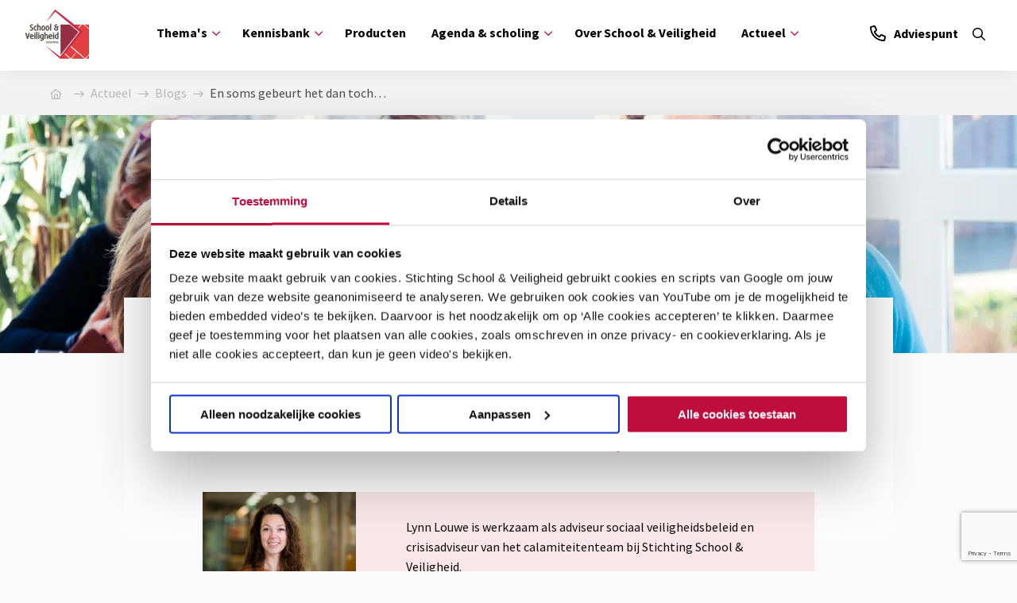

--- FILE ---
content_type: text/html; charset=UTF-8
request_url: https://www.schoolenveiligheid.nl/blog/en-soms-gebeurt-het-dan-toch/
body_size: 16225
content:
<!doctype html>
<html class="no-js" lang="nl-NL" >
	<head>
	<meta charset="utf-8" />
	<meta name="viewport" content="width=device-width, initial-scale=1.0" />
	<link rel="shortcut icon" type="image/png" href="https://www.schoolenveiligheid.nl/wp-content/themes/FoundationPress-child/assets/img/favicon.ico">
	<script data-cookieconsent="ignore" src="https://code.jquery.com/jquery-2.2.4.min.js" integrity="sha256-BbhdlvQf/xTY9gja0Dq3HiwQF8LaCRTXxZKRutelT44=" crossorigin="anonymous"></script>
	<link href="https://fonts.googleapis.com/css2?family=Source+Sans+Pro:wght@400;700&family=Yanone+Kaffeesatz:wght@400;700&display=swap" rel="stylesheet">
	<link rel="preload" fetchpriority="high" as="image" media="(min-width: 1024px)" href="https://www.schoolenveiligheid.nl/wp-content/smush-webp/2022/10/Training-Van-Ramp-naar-Rust-2022-School-en-Veiligheid.jpg.webp" type="image/jpeg"><link rel="preload" fetchpriority="high" as="image" media="(max-width: 1023px)" href="https://www.schoolenveiligheid.nl/wp-content/smush-webp/2022/10/Training-Van-Ramp-naar-Rust-2022-School-en-Veiligheid.jpg.webp" type="image/jpeg"><script>
	window.dataLayer = window.dataLayer || [];

	function gtag() {
		dataLayer.push(arguments);
	}

	gtag("consent", "default", {
		ad_personalization: "denied",
		ad_storage: "denied",
		ad_user_data: "denied",
		analytics_storage: "denied",
		functionality_storage: "denied",
		personalization_storage: "denied",
		security_storage: "granted",
		wait_for_update: 500,
	});
	gtag("set", "ads_data_redaction", true);
	</script>
<script
		id="Cookiebot"
		src="https://consent.cookiebot.com/uc.js"
		data-implementation="wp"
		data-cbid="24bbddba-8158-4927-9f5f-215049f75c87"
							defer	></script>
<meta name='robots' content='index, follow, max-image-preview:large, max-snippet:-1, max-video-preview:-1' />

	<!-- This site is optimized with the Yoast SEO plugin v26.8 - https://yoast.com/product/yoast-seo-wordpress/ -->
	<title>En soms gebeurt het dan toch... - School &amp; Veiligheid</title>
	<meta name="description" content="Ingrijpende gebeurtenissen waarvan je hoopt dat ze je nooit overkomen op school. En soms gebeurt het dan toch... Wat doe je dan?" />
	<link rel="canonical" href="https://www.schoolenveiligheid.nl/blog/en-soms-gebeurt-het-dan-toch/" />
	<meta property="og:locale" content="nl_NL" />
	<meta property="og:type" content="article" />
	<meta property="og:title" content="En soms gebeurt het dan toch... - School &amp; Veiligheid" />
	<meta property="og:description" content="Ingrijpende gebeurtenissen waarvan je hoopt dat ze je nooit overkomen op school. En soms gebeurt het dan toch... Wat doe je dan?" />
	<meta property="og:url" content="https://www.schoolenveiligheid.nl/blog/en-soms-gebeurt-het-dan-toch/" />
	<meta property="og:site_name" content="School &amp; Veiligheid" />
	<meta property="article:modified_time" content="2025-06-05T08:47:26+00:00" />
	<meta property="og:image" content="https://www.schoolenveiligheid.nl/wp-content/uploads/2022/10/Training-Van-Ramp-naar-Rust-2022-School-en-Veiligheid.jpg" />
	<meta property="og:image:width" content="1500" />
	<meta property="og:image:height" content="1000" />
	<meta property="og:image:type" content="image/jpeg" />
	<meta name="twitter:card" content="summary_large_image" />
	<meta name="twitter:label1" content="Geschatte leestijd" />
	<meta name="twitter:data1" content="3 minuten" />
	<script type="application/ld+json" class="yoast-schema-graph">{"@context":"https://schema.org","@graph":[{"@type":"WebPage","@id":"https://www.schoolenveiligheid.nl/blog/en-soms-gebeurt-het-dan-toch/","url":"https://www.schoolenveiligheid.nl/blog/en-soms-gebeurt-het-dan-toch/","name":"En soms gebeurt het dan toch... - School &amp; Veiligheid","isPartOf":{"@id":"https://www.schoolenveiligheid.nl/#website"},"primaryImageOfPage":{"@id":"https://www.schoolenveiligheid.nl/blog/en-soms-gebeurt-het-dan-toch/#primaryimage"},"image":{"@id":"https://www.schoolenveiligheid.nl/blog/en-soms-gebeurt-het-dan-toch/#primaryimage"},"thumbnailUrl":"https://www.schoolenveiligheid.nl/wp-content/smush-webp/2022/10/Training-Van-Ramp-naar-Rust-2022-School-en-Veiligheid.jpg.webp","datePublished":"2022-10-11T07:59:28+00:00","dateModified":"2025-06-05T08:47:26+00:00","description":"Ingrijpende gebeurtenissen waarvan je hoopt dat ze je nooit overkomen op school. En soms gebeurt het dan toch... Wat doe je dan?","breadcrumb":{"@id":"https://www.schoolenveiligheid.nl/blog/en-soms-gebeurt-het-dan-toch/#breadcrumb"},"inLanguage":"nl-NL","potentialAction":[{"@type":"ReadAction","target":["https://www.schoolenveiligheid.nl/blog/en-soms-gebeurt-het-dan-toch/"]}]},{"@type":"ImageObject","inLanguage":"nl-NL","@id":"https://www.schoolenveiligheid.nl/blog/en-soms-gebeurt-het-dan-toch/#primaryimage","url":"https://www.schoolenveiligheid.nl/wp-content/smush-webp/2022/10/Training-Van-Ramp-naar-Rust-2022-School-en-Veiligheid.jpg.webp","contentUrl":"https://www.schoolenveiligheid.nl/wp-content/smush-webp/2022/10/Training-Van-Ramp-naar-Rust-2022-School-en-Veiligheid.jpg.webp","width":1500,"height":1000,"caption":"Het belang van een crisisteam en een crisisplan voor calamiteiten op school"},{"@type":"BreadcrumbList","@id":"https://www.schoolenveiligheid.nl/blog/en-soms-gebeurt-het-dan-toch/#breadcrumb","itemListElement":[{"@type":"ListItem","position":1,"name":"Home","item":"https://www.schoolenveiligheid.nl/"},{"@type":"ListItem","position":2,"name":"En soms gebeurt het dan toch..."}]},{"@type":"WebSite","@id":"https://www.schoolenveiligheid.nl/#website","url":"https://www.schoolenveiligheid.nl/","name":"School &amp; Veiligheid","description":"","potentialAction":[{"@type":"SearchAction","target":{"@type":"EntryPoint","urlTemplate":"https://www.schoolenveiligheid.nl/?s={search_term_string}"},"query-input":{"@type":"PropertyValueSpecification","valueRequired":true,"valueName":"search_term_string"}}],"inLanguage":"nl-NL"}]}</script>
	<!-- / Yoast SEO plugin. -->


<script type='application/javascript'  id='pys-version-script'>console.log('PixelYourSite Free version 11.1.5.2');</script>
<link rel='dns-prefetch' href='//www.schoolenveiligheid.nl' />
<link rel='dns-prefetch' href='//ajax.googleapis.com' />
<link rel='dns-prefetch' href='//www.google.com' />
<link rel='dns-prefetch' href='//kit.fontawesome.com' />
<link rel="alternate" title="oEmbed (JSON)" type="application/json+oembed" href="https://www.schoolenveiligheid.nl/wp-json/oembed/1.0/embed?url=https%3A%2F%2Fwww.schoolenveiligheid.nl%2Fblog%2Fen-soms-gebeurt-het-dan-toch%2F" />
<link rel="alternate" title="oEmbed (XML)" type="text/xml+oembed" href="https://www.schoolenveiligheid.nl/wp-json/oembed/1.0/embed?url=https%3A%2F%2Fwww.schoolenveiligheid.nl%2Fblog%2Fen-soms-gebeurt-het-dan-toch%2F&#038;format=xml" />
<style id='wp-img-auto-sizes-contain-inline-css'>
img:is([sizes=auto i],[sizes^="auto," i]){contain-intrinsic-size:3000px 1500px}
/*# sourceURL=wp-img-auto-sizes-contain-inline-css */
</style>
<style id='wp-block-library-inline-css'>
:root{--wp-block-synced-color:#7a00df;--wp-block-synced-color--rgb:122,0,223;--wp-bound-block-color:var(--wp-block-synced-color);--wp-editor-canvas-background:#ddd;--wp-admin-theme-color:#007cba;--wp-admin-theme-color--rgb:0,124,186;--wp-admin-theme-color-darker-10:#006ba1;--wp-admin-theme-color-darker-10--rgb:0,107,160.5;--wp-admin-theme-color-darker-20:#005a87;--wp-admin-theme-color-darker-20--rgb:0,90,135;--wp-admin-border-width-focus:2px}@media (min-resolution:192dpi){:root{--wp-admin-border-width-focus:1.5px}}.wp-element-button{cursor:pointer}:root .has-very-light-gray-background-color{background-color:#eee}:root .has-very-dark-gray-background-color{background-color:#313131}:root .has-very-light-gray-color{color:#eee}:root .has-very-dark-gray-color{color:#313131}:root .has-vivid-green-cyan-to-vivid-cyan-blue-gradient-background{background:linear-gradient(135deg,#00d084,#0693e3)}:root .has-purple-crush-gradient-background{background:linear-gradient(135deg,#34e2e4,#4721fb 50%,#ab1dfe)}:root .has-hazy-dawn-gradient-background{background:linear-gradient(135deg,#faaca8,#dad0ec)}:root .has-subdued-olive-gradient-background{background:linear-gradient(135deg,#fafae1,#67a671)}:root .has-atomic-cream-gradient-background{background:linear-gradient(135deg,#fdd79a,#004a59)}:root .has-nightshade-gradient-background{background:linear-gradient(135deg,#330968,#31cdcf)}:root .has-midnight-gradient-background{background:linear-gradient(135deg,#020381,#2874fc)}:root{--wp--preset--font-size--normal:16px;--wp--preset--font-size--huge:42px}.has-regular-font-size{font-size:1em}.has-larger-font-size{font-size:2.625em}.has-normal-font-size{font-size:var(--wp--preset--font-size--normal)}.has-huge-font-size{font-size:var(--wp--preset--font-size--huge)}.has-text-align-center{text-align:center}.has-text-align-left{text-align:left}.has-text-align-right{text-align:right}.has-fit-text{white-space:nowrap!important}#end-resizable-editor-section{display:none}.aligncenter{clear:both}.items-justified-left{justify-content:flex-start}.items-justified-center{justify-content:center}.items-justified-right{justify-content:flex-end}.items-justified-space-between{justify-content:space-between}.screen-reader-text{border:0;clip-path:inset(50%);height:1px;margin:-1px;overflow:hidden;padding:0;position:absolute;width:1px;word-wrap:normal!important}.screen-reader-text:focus{background-color:#ddd;clip-path:none;color:#444;display:block;font-size:1em;height:auto;left:5px;line-height:normal;padding:15px 23px 14px;text-decoration:none;top:5px;width:auto;z-index:100000}html :where(.has-border-color){border-style:solid}html :where([style*=border-top-color]){border-top-style:solid}html :where([style*=border-right-color]){border-right-style:solid}html :where([style*=border-bottom-color]){border-bottom-style:solid}html :where([style*=border-left-color]){border-left-style:solid}html :where([style*=border-width]){border-style:solid}html :where([style*=border-top-width]){border-top-style:solid}html :where([style*=border-right-width]){border-right-style:solid}html :where([style*=border-bottom-width]){border-bottom-style:solid}html :where([style*=border-left-width]){border-left-style:solid}html :where(img[class*=wp-image-]){height:auto;max-width:100%}:where(figure){margin:0 0 1em}html :where(.is-position-sticky){--wp-admin--admin-bar--position-offset:var(--wp-admin--admin-bar--height,0px)}@media screen and (max-width:600px){html :where(.is-position-sticky){--wp-admin--admin-bar--position-offset:0px}}

/*# sourceURL=wp-block-library-inline-css */
</style><link rel='stylesheet' id='wc-blocks-style-css' href='https://www.schoolenveiligheid.nl/wp-content/plugins/woocommerce/assets/client/blocks/wc-blocks.css' media='all' />
<style id='global-styles-inline-css'>
:root{--wp--preset--aspect-ratio--square: 1;--wp--preset--aspect-ratio--4-3: 4/3;--wp--preset--aspect-ratio--3-4: 3/4;--wp--preset--aspect-ratio--3-2: 3/2;--wp--preset--aspect-ratio--2-3: 2/3;--wp--preset--aspect-ratio--16-9: 16/9;--wp--preset--aspect-ratio--9-16: 9/16;--wp--preset--color--black: #000000;--wp--preset--color--cyan-bluish-gray: #abb8c3;--wp--preset--color--white: #ffffff;--wp--preset--color--pale-pink: #f78da7;--wp--preset--color--vivid-red: #cf2e2e;--wp--preset--color--luminous-vivid-orange: #ff6900;--wp--preset--color--luminous-vivid-amber: #fcb900;--wp--preset--color--light-green-cyan: #7bdcb5;--wp--preset--color--vivid-green-cyan: #00d084;--wp--preset--color--pale-cyan-blue: #8ed1fc;--wp--preset--color--vivid-cyan-blue: #0693e3;--wp--preset--color--vivid-purple: #9b51e0;--wp--preset--gradient--vivid-cyan-blue-to-vivid-purple: linear-gradient(135deg,rgb(6,147,227) 0%,rgb(155,81,224) 100%);--wp--preset--gradient--light-green-cyan-to-vivid-green-cyan: linear-gradient(135deg,rgb(122,220,180) 0%,rgb(0,208,130) 100%);--wp--preset--gradient--luminous-vivid-amber-to-luminous-vivid-orange: linear-gradient(135deg,rgb(252,185,0) 0%,rgb(255,105,0) 100%);--wp--preset--gradient--luminous-vivid-orange-to-vivid-red: linear-gradient(135deg,rgb(255,105,0) 0%,rgb(207,46,46) 100%);--wp--preset--gradient--very-light-gray-to-cyan-bluish-gray: linear-gradient(135deg,rgb(238,238,238) 0%,rgb(169,184,195) 100%);--wp--preset--gradient--cool-to-warm-spectrum: linear-gradient(135deg,rgb(74,234,220) 0%,rgb(151,120,209) 20%,rgb(207,42,186) 40%,rgb(238,44,130) 60%,rgb(251,105,98) 80%,rgb(254,248,76) 100%);--wp--preset--gradient--blush-light-purple: linear-gradient(135deg,rgb(255,206,236) 0%,rgb(152,150,240) 100%);--wp--preset--gradient--blush-bordeaux: linear-gradient(135deg,rgb(254,205,165) 0%,rgb(254,45,45) 50%,rgb(107,0,62) 100%);--wp--preset--gradient--luminous-dusk: linear-gradient(135deg,rgb(255,203,112) 0%,rgb(199,81,192) 50%,rgb(65,88,208) 100%);--wp--preset--gradient--pale-ocean: linear-gradient(135deg,rgb(255,245,203) 0%,rgb(182,227,212) 50%,rgb(51,167,181) 100%);--wp--preset--gradient--electric-grass: linear-gradient(135deg,rgb(202,248,128) 0%,rgb(113,206,126) 100%);--wp--preset--gradient--midnight: linear-gradient(135deg,rgb(2,3,129) 0%,rgb(40,116,252) 100%);--wp--preset--font-size--small: 13px;--wp--preset--font-size--medium: 20px;--wp--preset--font-size--large: 36px;--wp--preset--font-size--x-large: 42px;--wp--preset--spacing--20: 0.44rem;--wp--preset--spacing--30: 0.67rem;--wp--preset--spacing--40: 1rem;--wp--preset--spacing--50: 1.5rem;--wp--preset--spacing--60: 2.25rem;--wp--preset--spacing--70: 3.38rem;--wp--preset--spacing--80: 5.06rem;--wp--preset--shadow--natural: 6px 6px 9px rgba(0, 0, 0, 0.2);--wp--preset--shadow--deep: 12px 12px 50px rgba(0, 0, 0, 0.4);--wp--preset--shadow--sharp: 6px 6px 0px rgba(0, 0, 0, 0.2);--wp--preset--shadow--outlined: 6px 6px 0px -3px rgb(255, 255, 255), 6px 6px rgb(0, 0, 0);--wp--preset--shadow--crisp: 6px 6px 0px rgb(0, 0, 0);}:where(.is-layout-flex){gap: 0.5em;}:where(.is-layout-grid){gap: 0.5em;}body .is-layout-flex{display: flex;}.is-layout-flex{flex-wrap: wrap;align-items: center;}.is-layout-flex > :is(*, div){margin: 0;}body .is-layout-grid{display: grid;}.is-layout-grid > :is(*, div){margin: 0;}:where(.wp-block-columns.is-layout-flex){gap: 2em;}:where(.wp-block-columns.is-layout-grid){gap: 2em;}:where(.wp-block-post-template.is-layout-flex){gap: 1.25em;}:where(.wp-block-post-template.is-layout-grid){gap: 1.25em;}.has-black-color{color: var(--wp--preset--color--black) !important;}.has-cyan-bluish-gray-color{color: var(--wp--preset--color--cyan-bluish-gray) !important;}.has-white-color{color: var(--wp--preset--color--white) !important;}.has-pale-pink-color{color: var(--wp--preset--color--pale-pink) !important;}.has-vivid-red-color{color: var(--wp--preset--color--vivid-red) !important;}.has-luminous-vivid-orange-color{color: var(--wp--preset--color--luminous-vivid-orange) !important;}.has-luminous-vivid-amber-color{color: var(--wp--preset--color--luminous-vivid-amber) !important;}.has-light-green-cyan-color{color: var(--wp--preset--color--light-green-cyan) !important;}.has-vivid-green-cyan-color{color: var(--wp--preset--color--vivid-green-cyan) !important;}.has-pale-cyan-blue-color{color: var(--wp--preset--color--pale-cyan-blue) !important;}.has-vivid-cyan-blue-color{color: var(--wp--preset--color--vivid-cyan-blue) !important;}.has-vivid-purple-color{color: var(--wp--preset--color--vivid-purple) !important;}.has-black-background-color{background-color: var(--wp--preset--color--black) !important;}.has-cyan-bluish-gray-background-color{background-color: var(--wp--preset--color--cyan-bluish-gray) !important;}.has-white-background-color{background-color: var(--wp--preset--color--white) !important;}.has-pale-pink-background-color{background-color: var(--wp--preset--color--pale-pink) !important;}.has-vivid-red-background-color{background-color: var(--wp--preset--color--vivid-red) !important;}.has-luminous-vivid-orange-background-color{background-color: var(--wp--preset--color--luminous-vivid-orange) !important;}.has-luminous-vivid-amber-background-color{background-color: var(--wp--preset--color--luminous-vivid-amber) !important;}.has-light-green-cyan-background-color{background-color: var(--wp--preset--color--light-green-cyan) !important;}.has-vivid-green-cyan-background-color{background-color: var(--wp--preset--color--vivid-green-cyan) !important;}.has-pale-cyan-blue-background-color{background-color: var(--wp--preset--color--pale-cyan-blue) !important;}.has-vivid-cyan-blue-background-color{background-color: var(--wp--preset--color--vivid-cyan-blue) !important;}.has-vivid-purple-background-color{background-color: var(--wp--preset--color--vivid-purple) !important;}.has-black-border-color{border-color: var(--wp--preset--color--black) !important;}.has-cyan-bluish-gray-border-color{border-color: var(--wp--preset--color--cyan-bluish-gray) !important;}.has-white-border-color{border-color: var(--wp--preset--color--white) !important;}.has-pale-pink-border-color{border-color: var(--wp--preset--color--pale-pink) !important;}.has-vivid-red-border-color{border-color: var(--wp--preset--color--vivid-red) !important;}.has-luminous-vivid-orange-border-color{border-color: var(--wp--preset--color--luminous-vivid-orange) !important;}.has-luminous-vivid-amber-border-color{border-color: var(--wp--preset--color--luminous-vivid-amber) !important;}.has-light-green-cyan-border-color{border-color: var(--wp--preset--color--light-green-cyan) !important;}.has-vivid-green-cyan-border-color{border-color: var(--wp--preset--color--vivid-green-cyan) !important;}.has-pale-cyan-blue-border-color{border-color: var(--wp--preset--color--pale-cyan-blue) !important;}.has-vivid-cyan-blue-border-color{border-color: var(--wp--preset--color--vivid-cyan-blue) !important;}.has-vivid-purple-border-color{border-color: var(--wp--preset--color--vivid-purple) !important;}.has-vivid-cyan-blue-to-vivid-purple-gradient-background{background: var(--wp--preset--gradient--vivid-cyan-blue-to-vivid-purple) !important;}.has-light-green-cyan-to-vivid-green-cyan-gradient-background{background: var(--wp--preset--gradient--light-green-cyan-to-vivid-green-cyan) !important;}.has-luminous-vivid-amber-to-luminous-vivid-orange-gradient-background{background: var(--wp--preset--gradient--luminous-vivid-amber-to-luminous-vivid-orange) !important;}.has-luminous-vivid-orange-to-vivid-red-gradient-background{background: var(--wp--preset--gradient--luminous-vivid-orange-to-vivid-red) !important;}.has-very-light-gray-to-cyan-bluish-gray-gradient-background{background: var(--wp--preset--gradient--very-light-gray-to-cyan-bluish-gray) !important;}.has-cool-to-warm-spectrum-gradient-background{background: var(--wp--preset--gradient--cool-to-warm-spectrum) !important;}.has-blush-light-purple-gradient-background{background: var(--wp--preset--gradient--blush-light-purple) !important;}.has-blush-bordeaux-gradient-background{background: var(--wp--preset--gradient--blush-bordeaux) !important;}.has-luminous-dusk-gradient-background{background: var(--wp--preset--gradient--luminous-dusk) !important;}.has-pale-ocean-gradient-background{background: var(--wp--preset--gradient--pale-ocean) !important;}.has-electric-grass-gradient-background{background: var(--wp--preset--gradient--electric-grass) !important;}.has-midnight-gradient-background{background: var(--wp--preset--gradient--midnight) !important;}.has-small-font-size{font-size: var(--wp--preset--font-size--small) !important;}.has-medium-font-size{font-size: var(--wp--preset--font-size--medium) !important;}.has-large-font-size{font-size: var(--wp--preset--font-size--large) !important;}.has-x-large-font-size{font-size: var(--wp--preset--font-size--x-large) !important;}
/*# sourceURL=global-styles-inline-css */
</style>

<style id='classic-theme-styles-inline-css'>
/*! This file is auto-generated */
.wp-block-button__link{color:#fff;background-color:#32373c;border-radius:9999px;box-shadow:none;text-decoration:none;padding:calc(.667em + 2px) calc(1.333em + 2px);font-size:1.125em}.wp-block-file__button{background:#32373c;color:#fff;text-decoration:none}
/*# sourceURL=/wp-includes/css/classic-themes.min.css */
</style>
<link rel='stylesheet' id='woocommerce-conditional-product-fees-for-checkout-css' href='https://www.schoolenveiligheid.nl/wp-content/plugins/woo-conditional-product-fees-for-checkout/public/css/woocommerce-conditional-product-fees-for-checkout-public.css' media='all' />
<link rel='stylesheet' id='woocommerce-layout-css' href='https://www.schoolenveiligheid.nl/wp-content/plugins/woocommerce/assets/css/woocommerce-layout.css' media='all' />
<link rel='stylesheet' id='woocommerce-smallscreen-css' href='https://www.schoolenveiligheid.nl/wp-content/plugins/woocommerce/assets/css/woocommerce-smallscreen.css' media='only screen and (max-width: 768px)' />
<link rel='stylesheet' id='woocommerce-general-css' href='https://www.schoolenveiligheid.nl/wp-content/plugins/woocommerce/assets/css/woocommerce.css' media='all' />
<style id='woocommerce-inline-inline-css'>
.woocommerce form .form-row .required { visibility: visible; }
/*# sourceURL=woocommerce-inline-inline-css */
</style>
<link rel='stylesheet' id='main-stylesheet-css' href='https://www.schoolenveiligheid.nl/wp-content/themes/FoundationPress/dist/assets/css/app.css' media='all' />
<link rel='stylesheet' id='boxzilla-css' href='https://www.schoolenveiligheid.nl/wp-content/plugins/boxzilla/assets/css/styles.css' media='all' />
<link rel='stylesheet' id='child-theme-css' href='https://www.schoolenveiligheid.nl/wp-content/themes/FoundationPress-child/assets/css/style-1764003053590.css' media='all' />
<script data-cookieconsent="ignore" src="https://code.jquery.com/jquery-2.2.4.min.js" id="jquery-js"></script>
<script src="https://www.schoolenveiligheid.nl/wp-content/plugins/woocommerce/assets/js/jquery-tiptip/jquery.tipTip.min.js" id="jquery-tiptip-js"></script>
<script id="woocommerce-conditional-product-fees-for-checkout-js-extra">
/* <![CDATA[ */
var wcpfc_public_vars = {"fee_tooltip_data":[]};
//# sourceURL=woocommerce-conditional-product-fees-for-checkout-js-extra
/* ]]> */
</script>
<script src="https://www.schoolenveiligheid.nl/wp-content/plugins/woo-conditional-product-fees-for-checkout/public/js/woocommerce-conditional-product-fees-for-checkout-public.js" id="woocommerce-conditional-product-fees-for-checkout-js"></script>
<script src="https://www.schoolenveiligheid.nl/wp-content/plugins/woocommerce/assets/js/jquery-blockui/jquery.blockUI.min.js" id="wc-jquery-blockui-js" defer="defer" data-wp-strategy="defer"></script>
<script id="wc-add-to-cart-js-extra">
/* <![CDATA[ */
var wc_add_to_cart_params = {"ajax_url":"/wp-admin/admin-ajax.php","wc_ajax_url":"/?wc-ajax=%%endpoint%%","i18n_view_cart":"Bekijk winkelwagen","cart_url":"https://www.schoolenveiligheid.nl/winkelmand/","is_cart":"","cart_redirect_after_add":"no"};
//# sourceURL=wc-add-to-cart-js-extra
/* ]]> */
</script>
<script src="https://www.schoolenveiligheid.nl/wp-content/plugins/woocommerce/assets/js/frontend/add-to-cart.min.js" id="wc-add-to-cart-js" defer="defer" data-wp-strategy="defer"></script>
<script src="https://www.schoolenveiligheid.nl/wp-content/plugins/woocommerce/assets/js/js-cookie/js.cookie.min.js" id="wc-js-cookie-js" defer="defer" data-wp-strategy="defer"></script>
<script id="woocommerce-js-extra">
/* <![CDATA[ */
var woocommerce_params = {"ajax_url":"/wp-admin/admin-ajax.php","wc_ajax_url":"/?wc-ajax=%%endpoint%%","i18n_password_show":"Wachtwoord weergeven","i18n_password_hide":"Wachtwoord verbergen"};
//# sourceURL=woocommerce-js-extra
/* ]]> */
</script>
<script src="https://www.schoolenveiligheid.nl/wp-content/plugins/woocommerce/assets/js/frontend/woocommerce.min.js" id="woocommerce-js" defer="defer" data-wp-strategy="defer"></script>
<script src="https://www.schoolenveiligheid.nl/wp-content/plugins/pixelyoursite/dist/scripts/jquery.bind-first-0.2.3.min.js" id="jquery-bind-first-js"></script>
<script data-cookieconsent="true" src="https://www.schoolenveiligheid.nl/wp-content/plugins/pixelyoursite/dist/scripts/js.cookie-2.1.3.min.js" id="js-cookie-pys-js"></script>
<script src="https://www.schoolenveiligheid.nl/wp-content/plugins/pixelyoursite/dist/scripts/tld.min.js" id="js-tld-js"></script>
<script id="pys-js-extra">
/* <![CDATA[ */
var pysOptions = {"staticEvents":[],"dynamicEvents":[],"triggerEvents":[],"triggerEventTypes":[],"debug":"","siteUrl":"https://www.schoolenveiligheid.nl","ajaxUrl":"https://www.schoolenveiligheid.nl/wp-admin/admin-ajax.php","ajax_event":"7bc5e1104c","enable_remove_download_url_param":"1","cookie_duration":"7","last_visit_duration":"60","enable_success_send_form":"","ajaxForServerEvent":"1","ajaxForServerStaticEvent":"1","useSendBeacon":"1","send_external_id":"1","external_id_expire":"180","track_cookie_for_subdomains":"1","google_consent_mode":"1","gdpr":{"ajax_enabled":false,"all_disabled_by_api":false,"facebook_disabled_by_api":false,"analytics_disabled_by_api":false,"google_ads_disabled_by_api":false,"pinterest_disabled_by_api":false,"bing_disabled_by_api":false,"reddit_disabled_by_api":false,"externalID_disabled_by_api":false,"facebook_prior_consent_enabled":true,"analytics_prior_consent_enabled":true,"google_ads_prior_consent_enabled":null,"pinterest_prior_consent_enabled":true,"bing_prior_consent_enabled":true,"cookiebot_integration_enabled":false,"cookiebot_facebook_consent_category":"marketing","cookiebot_analytics_consent_category":"statistics","cookiebot_tiktok_consent_category":"marketing","cookiebot_google_ads_consent_category":"marketing","cookiebot_pinterest_consent_category":"marketing","cookiebot_bing_consent_category":"marketing","consent_magic_integration_enabled":false,"real_cookie_banner_integration_enabled":false,"cookie_notice_integration_enabled":false,"cookie_law_info_integration_enabled":false,"analytics_storage":{"enabled":true,"value":"granted","filter":false},"ad_storage":{"enabled":true,"value":"granted","filter":false},"ad_user_data":{"enabled":true,"value":"granted","filter":false},"ad_personalization":{"enabled":true,"value":"granted","filter":false}},"cookie":{"disabled_all_cookie":false,"disabled_start_session_cookie":false,"disabled_advanced_form_data_cookie":false,"disabled_landing_page_cookie":false,"disabled_first_visit_cookie":false,"disabled_trafficsource_cookie":false,"disabled_utmTerms_cookie":false,"disabled_utmId_cookie":false},"tracking_analytics":{"TrafficSource":"direct","TrafficLanding":"undefined","TrafficUtms":[],"TrafficUtmsId":[]},"GATags":{"ga_datalayer_type":"default","ga_datalayer_name":"dataLayerPYS"},"woo":{"enabled":true,"enabled_save_data_to_orders":true,"addToCartOnButtonEnabled":true,"addToCartOnButtonValueEnabled":true,"addToCartOnButtonValueOption":"price","singleProductId":null,"removeFromCartSelector":"form.woocommerce-cart-form .remove","addToCartCatchMethod":"add_cart_hook","is_order_received_page":false,"containOrderId":false},"edd":{"enabled":false},"cache_bypass":"1769001928"};
//# sourceURL=pys-js-extra
/* ]]> */
</script>
<script src="https://www.schoolenveiligheid.nl/wp-content/plugins/pixelyoursite/dist/scripts/public.js" id="pys-js"></script>
<link rel="https://api.w.org/" href="https://www.schoolenveiligheid.nl/wp-json/" /><link rel="alternate" title="JSON" type="application/json" href="https://www.schoolenveiligheid.nl/wp-json/wp/v2/blog/14752" />	<noscript><style>.woocommerce-product-gallery{ opacity: 1 !important; }</style></noscript>
	<script type='application/javascript' id='pys-config-warning-script'>console.warn('PixelYourSite: no pixel configured.');</script>
<script>(()=>{var o=[],i={};["on","off","toggle","show"].forEach((l=>{i[l]=function(){o.push([l,arguments])}})),window.Boxzilla=i,window.boxzilla_queue=o})();</script>	<!-- Google Tag Manager -->
	<script>(function(w,d,s,l,i){w[l]=w[l]||[];w[l].push({'gtm.start':new Date().getTime(),event:'gtm.js'});var f=d.getElementsByTagName(s)[0],j=d.createElement(s),dl=l!='dataLayer'?'&l='+l:'';j.async=true;j.src='https://gtm.schoolenveiligheid.nl/lwefzqqk.js?st='+i+dl+'';f.parentNode.insertBefore(j,f);})(window,document,'script','dataLayer','TTLX8ZQ');</script>
	<!-- End Google Tag Manager -->
	</head>
	<body class="wp-singular blog-template-default single single-blog postid-14752 wp-theme-FoundationPress wp-child-theme-FoundationPress-child theme-FoundationPress woocommerce-no-js offcanvas">
	<!-- Google Tag Manager (noscript) -->
	<noscript><iframe src="https://gtm.schoolenveiligheid.nl/ns.html?id=GTM-TTLX8ZQ" height="0" width="0" style="display:none;visibility:hidden"></iframe></noscript>
	<!-- End Google Tag Manager (noscript) -->
	<!-- header -->
	
	<header>
			<div class="head-inner has-progress">
			<a class="logo" href="https://www.schoolenveiligheid.nl">
		<img src="https://www.schoolenveiligheid.nl/wp-content/themes/FoundationPress-child/assets/img/logo.svg" alt="School &amp; Veiligheid" >
		</a>
		<a href="https://www.schoolenveiligheid.nl/blog/en-soms-gebeurt-het-dan-toch/#main" class="skiplink">Naar de main content</a>
		<a href="https://www.schoolenveiligheid.nl/blog/en-soms-gebeurt-het-dan-toch/#menu" class="skiplink">Naar navigatie</a>
		<div id="menus">
			<nav id="menu" aria-label="Main menu" class="show-for-large">
				<ul id="menu-main" class="vertical large-horizontal menu" data-responsive-menu="drilldown large-dropdown" data-parent-link="true" data-back-button='<li class="js-drilldown-back"><a tabindex="0">Terug</a></li>'><li class="menu-item menu-item-type-post_type menu-item-object-page menu-item-has-children  is-drilldown-submenu-parent is-theme-item"><a tabindex="0" class="hide-for-large">Thema's</a><span class="show-for-large" title="Thema's" >Thema's</span><ul class="vertical menu submenu is-dropdown-submenu theme-submenu" data-submenu="" role="menu"><div class="hide-for-large"><p class="theme-menu-title">Primair Onderwijs</p><a href="https://www.schoolenveiligheid.nl/thema/sociale-veiligheid-op-school/">Sociale veiligheid op school</a><a href="https://www.schoolenveiligheid.nl/thema/agressief-gedrag-po/">Agressief gedrag</a><a href="https://www.schoolenveiligheid.nl/thema/burgerschapsvorming-po/">Burgerschapsvorming</a><a href="https://www.schoolenveiligheid.nl/thema/calamiteiten-po/">Calamiteiten</a><a href="https://www.schoolenveiligheid.nl/thema/discriminatie-in-het-primair-onderwijs/">Discriminatie</a><a href="https://www.schoolenveiligheid.nl/thema/seksuele-diversiteit-po/">Gender- en seksuele diversiteit</a><a href="https://www.schoolenveiligheid.nl/thema/omgaan-met-seksualiteit-po/">Omgaan met seksualiteit</a><a href="https://www.schoolenveiligheid.nl/thema/pesten-in-het-primair-onderwijs/">Pesten</a><a href="https://www.schoolenveiligheid.nl/thema/samen-met-ouders-po/">Samen met ouders</a><a href="https://www.schoolenveiligheid.nl/thema/seksuele-grensoverschrijding-po/">Seksuele grensoverschrijding</a><a href="https://www.schoolenveiligheid.nl/thema/sociale-media-po/">Sociale media</a><a href="https://www.schoolenveiligheid.nl/thema/vertrouwenswerk-po/">Vertrouwenswerk</a><p class="theme-menu-title">Voortgezet Onderwijs</p><a href="https://www.schoolenveiligheid.nl/thema/sociale-veiligheid-op-school/">Sociale veiligheid op school</a><a href="https://www.schoolenveiligheid.nl/thema/agressief-gedrag-vo/">Agressief gedrag</a><a href="https://www.schoolenveiligheid.nl/thema/burgerschapsvorming-vo/">Burgerschapsvorming</a><a href="https://www.schoolenveiligheid.nl/thema/calamiteiten-vo/">Calamiteiten</a><a href="https://www.schoolenveiligheid.nl/thema/criminaliteit-vo/">Criminaliteit</a><a href="https://www.schoolenveiligheid.nl/thema/discriminatie-vo/">Discriminatie</a><a href="https://www.schoolenveiligheid.nl/thema/seksuele-diversiteit-vo/">Gender- en seksuele diversiteit</a><a href="https://www.schoolenveiligheid.nl/thema/omgaan-met-seksualiteit-vo/">Omgaan met seksualiteit</a><a href="https://www.schoolenveiligheid.nl/thema/pesten-in-het-voortgezet-onderwijs/">Pesten</a><a href="https://www.schoolenveiligheid.nl/thema/radicalisering-vo/">Radicalisering</a><a href="https://www.schoolenveiligheid.nl/thema/seksuele-grensoverschrijding-vo/">Seksuele grensoverschrijding</a><a href="https://www.schoolenveiligheid.nl/thema/sociale-media-vo/">Sociale media</a><a href="https://www.schoolenveiligheid.nl/thema/spanning-en-discussie-vo/">Spanning en discussie</a><a href="https://www.schoolenveiligheid.nl/thema/vertrouwenswerk-vo/">Vertrouwenswerk</a><p class="theme-menu-title">MBO</p><a href="https://www.schoolenveiligheid.nl/thema/sociale-veiligheid-op-school/">Sociale veiligheid op school</a><a href="https://www.schoolenveiligheid.nl/thema/agressief-gedrag-mbo/">Agressief gedrag</a><a href="https://www.schoolenveiligheid.nl/thema/calamiteiten-mbo/">Calamiteiten</a><a href="https://www.schoolenveiligheid.nl/thema/criminaliteit-mbo/">Criminaliteit</a><a href="https://www.schoolenveiligheid.nl/thema/discriminatie-mbo/">Discriminatie</a><a href="https://www.schoolenveiligheid.nl/thema/gender-en-seksuele-diversiteit/">Gender- en seksuele diversiteit</a><a href="https://www.schoolenveiligheid.nl/thema/omgaan-met-seksualiteit-mbo/">Omgaan met seksualiteit</a><a href="https://www.schoolenveiligheid.nl/thema/pesten-in-het-mbo/">Pesten</a><a href="https://www.schoolenveiligheid.nl/thema/radicalisering-mbo/">Radicalisering</a><a href="https://www.schoolenveiligheid.nl/thema/seksuele-grensoverschrijding-mbo/">Seksuele grensoverschrijding</a><a href="https://www.schoolenveiligheid.nl/thema/sociale-media-mbo/">Sociale media</a><a href="https://www.schoolenveiligheid.nl/thema/spanning-en-discussie-mbo/">Spanning en discussie</a><a href="https://www.schoolenveiligheid.nl/thema/vertrouwenswerk-mbo/">Vertrouwenswerk</a></div><div class="row theme-row show-for-large"><div class="small-4 columns"><p class="theme-menu-title">Primair Onderwijs</p><a href="https://www.schoolenveiligheid.nl/thema/sociale-veiligheid-op-school/">Sociale veiligheid op school</a><a href="https://www.schoolenveiligheid.nl/thema/agressief-gedrag-po/">Agressief gedrag</a><a href="https://www.schoolenveiligheid.nl/thema/burgerschapsvorming-po/">Burgerschapsvorming</a><a href="https://www.schoolenveiligheid.nl/thema/calamiteiten-po/">Calamiteiten</a><a href="https://www.schoolenveiligheid.nl/thema/discriminatie-in-het-primair-onderwijs/">Discriminatie</a><a href="https://www.schoolenveiligheid.nl/thema/seksuele-diversiteit-po/">Gender- en seksuele diversiteit</a><a href="https://www.schoolenveiligheid.nl/thema/omgaan-met-seksualiteit-po/">Omgaan met seksualiteit</a><a href="https://www.schoolenveiligheid.nl/thema/pesten-in-het-primair-onderwijs/">Pesten</a><a href="https://www.schoolenveiligheid.nl/thema/samen-met-ouders-po/">Samen met ouders</a><a href="https://www.schoolenveiligheid.nl/thema/seksuele-grensoverschrijding-po/">Seksuele grensoverschrijding</a><a href="https://www.schoolenveiligheid.nl/thema/sociale-media-po/">Sociale media</a><a href="https://www.schoolenveiligheid.nl/thema/vertrouwenswerk-po/">Vertrouwenswerk</a></div><div class="small-4 columns"><p class="theme-menu-title">Voortgezet Onderwijs</p><a href="https://www.schoolenveiligheid.nl/thema/sociale-veiligheid-op-school/">Sociale veiligheid op school</a><a href="https://www.schoolenveiligheid.nl/thema/agressief-gedrag-vo/">Agressief gedrag</a><a href="https://www.schoolenveiligheid.nl/thema/burgerschapsvorming-vo/">Burgerschapsvorming</a><a href="https://www.schoolenveiligheid.nl/thema/calamiteiten-vo/">Calamiteiten</a><a href="https://www.schoolenveiligheid.nl/thema/criminaliteit-vo/">Criminaliteit</a><a href="https://www.schoolenveiligheid.nl/thema/discriminatie-vo/">Discriminatie</a><a href="https://www.schoolenveiligheid.nl/thema/seksuele-diversiteit-vo/">Gender- en seksuele diversiteit</a><a href="https://www.schoolenveiligheid.nl/thema/omgaan-met-seksualiteit-vo/">Omgaan met seksualiteit</a><a href="https://www.schoolenveiligheid.nl/thema/pesten-in-het-voortgezet-onderwijs/">Pesten</a><a href="https://www.schoolenveiligheid.nl/thema/radicalisering-vo/">Radicalisering</a><a href="https://www.schoolenveiligheid.nl/thema/seksuele-grensoverschrijding-vo/">Seksuele grensoverschrijding</a><a href="https://www.schoolenveiligheid.nl/thema/sociale-media-vo/">Sociale media</a><a href="https://www.schoolenveiligheid.nl/thema/spanning-en-discussie-vo/">Spanning en discussie</a><a href="https://www.schoolenveiligheid.nl/thema/vertrouwenswerk-vo/">Vertrouwenswerk</a></div><div class="small-4 columns"><p class="theme-menu-title">MBO</p><a href="https://www.schoolenveiligheid.nl/thema/sociale-veiligheid-op-school/">Sociale veiligheid op school</a><a href="https://www.schoolenveiligheid.nl/thema/agressief-gedrag-mbo/">Agressief gedrag</a><a href="https://www.schoolenveiligheid.nl/thema/calamiteiten-mbo/">Calamiteiten</a><a href="https://www.schoolenveiligheid.nl/thema/criminaliteit-mbo/">Criminaliteit</a><a href="https://www.schoolenveiligheid.nl/thema/discriminatie-mbo/">Discriminatie</a><a href="https://www.schoolenveiligheid.nl/thema/gender-en-seksuele-diversiteit/">Gender- en seksuele diversiteit</a><a href="https://www.schoolenveiligheid.nl/thema/omgaan-met-seksualiteit-mbo/">Omgaan met seksualiteit</a><a href="https://www.schoolenveiligheid.nl/thema/pesten-in-het-mbo/">Pesten</a><a href="https://www.schoolenveiligheid.nl/thema/radicalisering-mbo/">Radicalisering</a><a href="https://www.schoolenveiligheid.nl/thema/seksuele-grensoverschrijding-mbo/">Seksuele grensoverschrijding</a><a href="https://www.schoolenveiligheid.nl/thema/sociale-media-mbo/">Sociale media</a><a href="https://www.schoolenveiligheid.nl/thema/spanning-en-discussie-mbo/">Spanning en discussie</a><a href="https://www.schoolenveiligheid.nl/thema/vertrouwenswerk-mbo/">Vertrouwenswerk</a></div></div><div class="row cta-row show-for-large"><div class="columns small-12 global-cta-container"><div class="columns small-12 medium-2 global-cta-image"><div class="image" style="background-image:url(https://www.schoolenveiligheid.nl/wp-content/smush-webp/2020/07/group-of-people-sitting-on-stairs-2124916-1@2x.png.webp) !important"></div></div><div class="columns small-12 medium-8"><div class="global-cta-content"><p>Creëer een sociaal veilige sfeer op school</p>
</div></div><div class="columns small-12 medium-2 global-cta-button"><a href="https://www.schoolenveiligheid.nl/thema/visie/" class="btn" target="">Lees meer</a></div></div></ul></li><li id="menu-item-286" class="menu-item menu-item-type-post_type menu-item-object-page menu-item-has-children menu-item-286"><a href="https://www.schoolenveiligheid.nl/kennisbank-overzicht/">Kennisbank</a>
<ul class="vertical menu">
	<li id="menu-item-28828" class="menu-item menu-item-type-custom menu-item-object-custom menu-item-28828"><a href="https://www.schoolenveiligheid.nl/kennisbank-overzicht/">Alle kennisbankitems</a></li>
	<li id="menu-item-28824" class="menu-item menu-item-type-custom menu-item-object-custom menu-item-28824"><a href="https://www.schoolenveiligheid.nl/kennisbank-overzicht/?_Sector=po">Kennisbankitems po</a></li>
	<li id="menu-item-28825" class="menu-item menu-item-type-custom menu-item-object-custom menu-item-28825"><a href="https://www.schoolenveiligheid.nl/kennisbank-overzicht/?_Sector=vo">Kennisbankitems vo</a></li>
	<li id="menu-item-28826" class="menu-item menu-item-type-custom menu-item-object-custom menu-item-28826"><a href="https://www.schoolenveiligheid.nl/kennisbank-overzicht/?_Sector=go">Kennisbankitems go</a></li>
	<li id="menu-item-28827" class="menu-item menu-item-type-custom menu-item-object-custom menu-item-28827"><a href="https://www.schoolenveiligheid.nl/kennisbank-overzicht/?_Sector=mbo">Kennisbankitems mbo</a></li>
</ul>
</li>
<li id="menu-item-92" class="menu-item menu-item-type-post_type menu-item-object-page menu-item-92"><a href="https://www.schoolenveiligheid.nl/producten/">Producten</a></li>
<li id="menu-item-428" class="menu-item menu-item-type-post_type menu-item-object-page menu-item-has-children menu-item-428"><a href="https://www.schoolenveiligheid.nl/agendas/">Agenda &#038; scholing</a>
<ul class="vertical menu">
	<li id="menu-item-107" class="menu-item menu-item-type-post_type menu-item-object-page menu-item-107"><a href="https://www.schoolenveiligheid.nl/agendas/agenda/">Agenda</a></li>
	<li id="menu-item-26695" class="menu-item menu-item-type-post_type menu-item-object-page menu-item-26695"><a href="https://www.schoolenveiligheid.nl/e-learning/">E-learnings</a></li>
</ul>
</li>
<li id="menu-item-31679" class="menu-item menu-item-type-post_type menu-item-object-page menu-item-31679"><a href="https://www.schoolenveiligheid.nl/over-school-veiligheid/">Over School &#038; Veiligheid</a></li>
<li id="menu-item-325" class="menu-item menu-item-type-post_type menu-item-object-page menu-item-has-children menu-item-325"><a href="https://www.schoolenveiligheid.nl/actueel/">Actueel</a>
<ul class="vertical menu">
	<li id="menu-item-17606" class="menu-item menu-item-type-post_type menu-item-object-page menu-item-17606"><a href="https://www.schoolenveiligheid.nl/actueel/nieuwsbrief/">Nieuwsbrief</a></li>
	<li id="menu-item-327" class="menu-item menu-item-type-post_type menu-item-object-page menu-item-327"><a href="https://www.schoolenveiligheid.nl/actueel/nieuws/">Actueelberichten</a></li>
	<li id="menu-item-32275" class="menu-item menu-item-type-post_type menu-item-object-page menu-item-32275"><a href="https://www.schoolenveiligheid.nl/podcasts/">Podcasts</a></li>
	<li id="menu-item-326" class="menu-item menu-item-type-post_type menu-item-object-page menu-item-326"><a href="https://www.schoolenveiligheid.nl/actueel/blogs/">Blogs</a></li>
	<li id="menu-item-328" class="menu-item menu-item-type-post_type menu-item-object-page menu-item-328"><a href="https://www.schoolenveiligheid.nl/actueel/projecten/">Projecten</a></li>
</ul>
</li>
</ul>			</nav>
		</div>

					<a href="https://www.schoolenveiligheid.nl/adviespunt/" class="cta-btn menu-btn" target="">  <div class="image" style="background-image:url(https://www.schoolenveiligheid.nl/wp-content/uploads/2020/07/phone-head.svg) !important"></div> Adviespunt</a>
			<a style="display:none;"  href="https://www.schoolenveiligheid.nl/winkelmand/" class="menu-btn cartbtn"><i class="far fa-shopping-cart"></i><span class="screen-reader-text">Winkelwagen</span></a>

		<div class="searchcontainer">
		<button class="searchtoggle">
						<a href="https://www.schoolenveiligheid.nl/zoekresultaten/">
			<i class="far fa-search"></i><span class="menu-btn screen-reader-text">Open zoeken</span>
			</a>
		</button>
		</div>

		<div class="mobile hide-for-large">
			<div class="menutoggle" data-responsive-toggle="mobile-menu" data-hide-for="large">
				<button class="menu-icon" type="button" data-toggle="mobile-menu">
				<span class="screen-reader-text">Menu</span>
				</button>
			</div>
		</div>
	</div>
			<div class="line"></div>
		<nav id="mobile-menu" aria-label="Main menu" class="hide-for-large">
		<ul id="menu-main-1" class="vertical large-horizontal menu" data-responsive-menu="drilldown large-dropdown" data-parent-link="true" data-back-button='<li class="js-drilldown-back"><a tabindex="0">Terug</a></li>'><li class="menu-item menu-item-type-post_type menu-item-object-page menu-item-has-children  is-drilldown-submenu-parent is-theme-item"><a tabindex="0" class="hide-for-large">Thema's</a><span class="show-for-large" title="Thema's" >Thema's</span><ul class="vertical menu submenu is-dropdown-submenu theme-submenu" data-submenu="" role="menu"><div class="hide-for-large"><p class="theme-menu-title">Primair Onderwijs</p><a href="https://www.schoolenveiligheid.nl/thema/sociale-veiligheid-op-school/">Sociale veiligheid op school</a><a href="https://www.schoolenveiligheid.nl/thema/agressief-gedrag-po/">Agressief gedrag</a><a href="https://www.schoolenveiligheid.nl/thema/burgerschapsvorming-po/">Burgerschapsvorming</a><a href="https://www.schoolenveiligheid.nl/thema/calamiteiten-po/">Calamiteiten</a><a href="https://www.schoolenveiligheid.nl/thema/discriminatie-in-het-primair-onderwijs/">Discriminatie</a><a href="https://www.schoolenveiligheid.nl/thema/seksuele-diversiteit-po/">Gender- en seksuele diversiteit</a><a href="https://www.schoolenveiligheid.nl/thema/omgaan-met-seksualiteit-po/">Omgaan met seksualiteit</a><a href="https://www.schoolenveiligheid.nl/thema/pesten-in-het-primair-onderwijs/">Pesten</a><a href="https://www.schoolenveiligheid.nl/thema/samen-met-ouders-po/">Samen met ouders</a><a href="https://www.schoolenveiligheid.nl/thema/seksuele-grensoverschrijding-po/">Seksuele grensoverschrijding</a><a href="https://www.schoolenveiligheid.nl/thema/sociale-media-po/">Sociale media</a><a href="https://www.schoolenveiligheid.nl/thema/vertrouwenswerk-po/">Vertrouwenswerk</a><p class="theme-menu-title">Voortgezet Onderwijs</p><a href="https://www.schoolenveiligheid.nl/thema/sociale-veiligheid-op-school/">Sociale veiligheid op school</a><a href="https://www.schoolenveiligheid.nl/thema/agressief-gedrag-vo/">Agressief gedrag</a><a href="https://www.schoolenveiligheid.nl/thema/burgerschapsvorming-vo/">Burgerschapsvorming</a><a href="https://www.schoolenveiligheid.nl/thema/calamiteiten-vo/">Calamiteiten</a><a href="https://www.schoolenveiligheid.nl/thema/criminaliteit-vo/">Criminaliteit</a><a href="https://www.schoolenveiligheid.nl/thema/discriminatie-vo/">Discriminatie</a><a href="https://www.schoolenveiligheid.nl/thema/seksuele-diversiteit-vo/">Gender- en seksuele diversiteit</a><a href="https://www.schoolenveiligheid.nl/thema/omgaan-met-seksualiteit-vo/">Omgaan met seksualiteit</a><a href="https://www.schoolenveiligheid.nl/thema/pesten-in-het-voortgezet-onderwijs/">Pesten</a><a href="https://www.schoolenveiligheid.nl/thema/radicalisering-vo/">Radicalisering</a><a href="https://www.schoolenveiligheid.nl/thema/seksuele-grensoverschrijding-vo/">Seksuele grensoverschrijding</a><a href="https://www.schoolenveiligheid.nl/thema/sociale-media-vo/">Sociale media</a><a href="https://www.schoolenveiligheid.nl/thema/spanning-en-discussie-vo/">Spanning en discussie</a><a href="https://www.schoolenveiligheid.nl/thema/vertrouwenswerk-vo/">Vertrouwenswerk</a><p class="theme-menu-title">MBO</p><a href="https://www.schoolenveiligheid.nl/thema/sociale-veiligheid-op-school/">Sociale veiligheid op school</a><a href="https://www.schoolenveiligheid.nl/thema/agressief-gedrag-mbo/">Agressief gedrag</a><a href="https://www.schoolenveiligheid.nl/thema/calamiteiten-mbo/">Calamiteiten</a><a href="https://www.schoolenveiligheid.nl/thema/criminaliteit-mbo/">Criminaliteit</a><a href="https://www.schoolenveiligheid.nl/thema/discriminatie-mbo/">Discriminatie</a><a href="https://www.schoolenveiligheid.nl/thema/gender-en-seksuele-diversiteit/">Gender- en seksuele diversiteit</a><a href="https://www.schoolenveiligheid.nl/thema/omgaan-met-seksualiteit-mbo/">Omgaan met seksualiteit</a><a href="https://www.schoolenveiligheid.nl/thema/pesten-in-het-mbo/">Pesten</a><a href="https://www.schoolenveiligheid.nl/thema/radicalisering-mbo/">Radicalisering</a><a href="https://www.schoolenveiligheid.nl/thema/seksuele-grensoverschrijding-mbo/">Seksuele grensoverschrijding</a><a href="https://www.schoolenveiligheid.nl/thema/sociale-media-mbo/">Sociale media</a><a href="https://www.schoolenveiligheid.nl/thema/spanning-en-discussie-mbo/">Spanning en discussie</a><a href="https://www.schoolenveiligheid.nl/thema/vertrouwenswerk-mbo/">Vertrouwenswerk</a></div><div class="row theme-row show-for-large"><div class="small-4 columns"><p class="theme-menu-title">Primair Onderwijs</p><a href="https://www.schoolenveiligheid.nl/thema/sociale-veiligheid-op-school/">Sociale veiligheid op school</a><a href="https://www.schoolenveiligheid.nl/thema/agressief-gedrag-po/">Agressief gedrag</a><a href="https://www.schoolenveiligheid.nl/thema/burgerschapsvorming-po/">Burgerschapsvorming</a><a href="https://www.schoolenveiligheid.nl/thema/calamiteiten-po/">Calamiteiten</a><a href="https://www.schoolenveiligheid.nl/thema/discriminatie-in-het-primair-onderwijs/">Discriminatie</a><a href="https://www.schoolenveiligheid.nl/thema/seksuele-diversiteit-po/">Gender- en seksuele diversiteit</a><a href="https://www.schoolenveiligheid.nl/thema/omgaan-met-seksualiteit-po/">Omgaan met seksualiteit</a><a href="https://www.schoolenveiligheid.nl/thema/pesten-in-het-primair-onderwijs/">Pesten</a><a href="https://www.schoolenveiligheid.nl/thema/samen-met-ouders-po/">Samen met ouders</a><a href="https://www.schoolenveiligheid.nl/thema/seksuele-grensoverschrijding-po/">Seksuele grensoverschrijding</a><a href="https://www.schoolenveiligheid.nl/thema/sociale-media-po/">Sociale media</a><a href="https://www.schoolenveiligheid.nl/thema/vertrouwenswerk-po/">Vertrouwenswerk</a></div><div class="small-4 columns"><p class="theme-menu-title">Voortgezet Onderwijs</p><a href="https://www.schoolenveiligheid.nl/thema/sociale-veiligheid-op-school/">Sociale veiligheid op school</a><a href="https://www.schoolenveiligheid.nl/thema/agressief-gedrag-vo/">Agressief gedrag</a><a href="https://www.schoolenveiligheid.nl/thema/burgerschapsvorming-vo/">Burgerschapsvorming</a><a href="https://www.schoolenveiligheid.nl/thema/calamiteiten-vo/">Calamiteiten</a><a href="https://www.schoolenveiligheid.nl/thema/criminaliteit-vo/">Criminaliteit</a><a href="https://www.schoolenveiligheid.nl/thema/discriminatie-vo/">Discriminatie</a><a href="https://www.schoolenveiligheid.nl/thema/seksuele-diversiteit-vo/">Gender- en seksuele diversiteit</a><a href="https://www.schoolenveiligheid.nl/thema/omgaan-met-seksualiteit-vo/">Omgaan met seksualiteit</a><a href="https://www.schoolenveiligheid.nl/thema/pesten-in-het-voortgezet-onderwijs/">Pesten</a><a href="https://www.schoolenveiligheid.nl/thema/radicalisering-vo/">Radicalisering</a><a href="https://www.schoolenveiligheid.nl/thema/seksuele-grensoverschrijding-vo/">Seksuele grensoverschrijding</a><a href="https://www.schoolenveiligheid.nl/thema/sociale-media-vo/">Sociale media</a><a href="https://www.schoolenveiligheid.nl/thema/spanning-en-discussie-vo/">Spanning en discussie</a><a href="https://www.schoolenveiligheid.nl/thema/vertrouwenswerk-vo/">Vertrouwenswerk</a></div><div class="small-4 columns"><p class="theme-menu-title">MBO</p><a href="https://www.schoolenveiligheid.nl/thema/sociale-veiligheid-op-school/">Sociale veiligheid op school</a><a href="https://www.schoolenveiligheid.nl/thema/agressief-gedrag-mbo/">Agressief gedrag</a><a href="https://www.schoolenveiligheid.nl/thema/calamiteiten-mbo/">Calamiteiten</a><a href="https://www.schoolenveiligheid.nl/thema/criminaliteit-mbo/">Criminaliteit</a><a href="https://www.schoolenveiligheid.nl/thema/discriminatie-mbo/">Discriminatie</a><a href="https://www.schoolenveiligheid.nl/thema/gender-en-seksuele-diversiteit/">Gender- en seksuele diversiteit</a><a href="https://www.schoolenveiligheid.nl/thema/omgaan-met-seksualiteit-mbo/">Omgaan met seksualiteit</a><a href="https://www.schoolenveiligheid.nl/thema/pesten-in-het-mbo/">Pesten</a><a href="https://www.schoolenveiligheid.nl/thema/radicalisering-mbo/">Radicalisering</a><a href="https://www.schoolenveiligheid.nl/thema/seksuele-grensoverschrijding-mbo/">Seksuele grensoverschrijding</a><a href="https://www.schoolenveiligheid.nl/thema/sociale-media-mbo/">Sociale media</a><a href="https://www.schoolenveiligheid.nl/thema/spanning-en-discussie-mbo/">Spanning en discussie</a><a href="https://www.schoolenveiligheid.nl/thema/vertrouwenswerk-mbo/">Vertrouwenswerk</a></div></div><div class="row cta-row show-for-large"><div class="columns small-12 global-cta-container"><div class="columns small-12 medium-2 global-cta-image"><div class="image" style="background-image:url(https://www.schoolenveiligheid.nl/wp-content/smush-webp/2020/07/group-of-people-sitting-on-stairs-2124916-1@2x.png.webp) !important"></div></div><div class="columns small-12 medium-8"><div class="global-cta-content"><p>Creëer een sociaal veilige sfeer op school</p>
</div></div><div class="columns small-12 medium-2 global-cta-button"><a href="https://www.schoolenveiligheid.nl/thema/visie/" class="btn" target="">Lees meer</a></div></div></ul></li><li class="menu-item menu-item-type-post_type menu-item-object-page menu-item-has-children menu-item-286"><a href="https://www.schoolenveiligheid.nl/kennisbank-overzicht/">Kennisbank</a>
<ul class="vertical menu">
	<li class="menu-item menu-item-type-custom menu-item-object-custom menu-item-28828"><a href="https://www.schoolenveiligheid.nl/kennisbank-overzicht/">Alle kennisbankitems</a></li>
	<li class="menu-item menu-item-type-custom menu-item-object-custom menu-item-28824"><a href="https://www.schoolenveiligheid.nl/kennisbank-overzicht/?_Sector=po">Kennisbankitems po</a></li>
	<li class="menu-item menu-item-type-custom menu-item-object-custom menu-item-28825"><a href="https://www.schoolenveiligheid.nl/kennisbank-overzicht/?_Sector=vo">Kennisbankitems vo</a></li>
	<li class="menu-item menu-item-type-custom menu-item-object-custom menu-item-28826"><a href="https://www.schoolenveiligheid.nl/kennisbank-overzicht/?_Sector=go">Kennisbankitems go</a></li>
	<li class="menu-item menu-item-type-custom menu-item-object-custom menu-item-28827"><a href="https://www.schoolenveiligheid.nl/kennisbank-overzicht/?_Sector=mbo">Kennisbankitems mbo</a></li>
</ul>
</li>
<li class="menu-item menu-item-type-post_type menu-item-object-page menu-item-92"><a href="https://www.schoolenveiligheid.nl/producten/">Producten</a></li>
<li class="menu-item menu-item-type-post_type menu-item-object-page menu-item-has-children menu-item-428"><a href="https://www.schoolenveiligheid.nl/agendas/">Agenda &#038; scholing</a>
<ul class="vertical menu">
	<li class="menu-item menu-item-type-post_type menu-item-object-page menu-item-107"><a href="https://www.schoolenveiligheid.nl/agendas/agenda/">Agenda</a></li>
	<li class="menu-item menu-item-type-post_type menu-item-object-page menu-item-26695"><a href="https://www.schoolenveiligheid.nl/e-learning/">E-learnings</a></li>
</ul>
</li>
<li class="menu-item menu-item-type-post_type menu-item-object-page menu-item-31679"><a href="https://www.schoolenveiligheid.nl/over-school-veiligheid/">Over School &#038; Veiligheid</a></li>
<li class="menu-item menu-item-type-post_type menu-item-object-page menu-item-has-children menu-item-325"><a href="https://www.schoolenveiligheid.nl/actueel/">Actueel</a>
<ul class="vertical menu">
	<li class="menu-item menu-item-type-post_type menu-item-object-page menu-item-17606"><a href="https://www.schoolenveiligheid.nl/actueel/nieuwsbrief/">Nieuwsbrief</a></li>
	<li class="menu-item menu-item-type-post_type menu-item-object-page menu-item-327"><a href="https://www.schoolenveiligheid.nl/actueel/nieuws/">Actueelberichten</a></li>
	<li class="menu-item menu-item-type-post_type menu-item-object-page menu-item-32275"><a href="https://www.schoolenveiligheid.nl/podcasts/">Podcasts</a></li>
	<li class="menu-item menu-item-type-post_type menu-item-object-page menu-item-326"><a href="https://www.schoolenveiligheid.nl/actueel/blogs/">Blogs</a></li>
	<li class="menu-item menu-item-type-post_type menu-item-object-page menu-item-328"><a href="https://www.schoolenveiligheid.nl/actueel/projecten/">Projecten</a></li>
</ul>
</li>
</ul>	</nav>
	</header>

		<div class="breadcrumbs" typeof="BreadcrumbList" vocab="https://schema.org/">
		<div class="row">
		<div class="column large-12 medium-12 small-12">
			<span property="itemListElement" typeof="ListItem"><a property="item" typeof="WebPage" title="Ga naar School &amp; Veiligheid." href="https://www.schoolenveiligheid.nl" class="home" ><span property="name"><span class="screen-reader-text">Home</span><i class="fas fa-home"></i></span></a><meta property="position" content="1"></span><i class="fal fa-long-arrow-right"></i><span property="itemListElement" typeof="ListItem"><a property="item" typeof="WebPage" title="Ga naar Actueel." href="https://www.schoolenveiligheid.nl/actueel/" class="post post-page" ><span property="name">Actueel</span></a><meta property="position" content="2"></span><i class="fal fa-long-arrow-right"></i><span property="itemListElement" typeof="ListItem"><a property="item" typeof="WebPage" title="Ga naar Blogs." href="https://www.schoolenveiligheid.nl/actueel/blogs/" class="blog-root post post-blog" ><span property="name">Blogs</span></a><meta property="position" content="3"></span><i class="fal fa-long-arrow-right"></i><span property="itemListElement" typeof="ListItem"><span property="name" class="post post-blog current-item">En soms gebeurt het dan toch&#8230;</span><meta property="url" content="https://www.schoolenveiligheid.nl/blog/en-soms-gebeurt-het-dan-toch/"><meta property="position" content="4"></span>		</div>
		</div>
	</div>
	
	<div class="fade-holder"></div>
	<!-- end:header -->
	<main id="main">

    	<picture>
		<source srcset="https://www.schoolenveiligheid.nl/wp-content/smush-webp/2022/10/Training-Van-Ramp-naar-Rust-2022-School-en-Veiligheid.jpg.webp" media="(min-width: 1025px)"/>
		<source srcset="https://www.schoolenveiligheid.nl/wp-content/smush-webp/2022/10/Training-Van-Ramp-naar-Rust-2022-School-en-Veiligheid.jpg.webp" media="(min-width: 680px)"/>
		<img
			src="https://www.schoolenveiligheid.nl/wp-content/smush-webp/2022/10/Training-Van-Ramp-naar-Rust-2022-School-en-Veiligheid.jpg.webp"
			 alt="Het belang van een crisisteam en een crisisplan voor calamiteiten op school" class="image header-image" loading="eager" fetchpriority="high" width="1920" height="300"		>
	</picture>
					<div class="single-content-background has--image"></div>
				    <div class="row">
      <div class="column small-12 medium-offset-2 medium-8">
        <div class="page-header has--image">
          <div class="header-block">
	<h1 class="entry-title">En soms gebeurt het dan toch... </h1></div>

          <div class="post-meta-container">
      <div class="post-meta-holder">
            <span class="head">Thema</span>
      <span class="content">
        Calamiteiten      </span>
    </div>
  
  <div class="post-meta-holder">
    <span class="head">Gepubliceerd</span>
    <span class="content">11 oktober 2022</span>
  </div>

  <div class="post-meta-holder">
    <span class="head">Laatste aanpassing</span>
    <span class="content">5 juni 2025</span>
  </div>

  
</div>
<div class="section author">
	<div class="row">
		<div class="column small-12 ">
			<div class="row author-container margin-bottom">
									<div class="columns small-12 medium-5 large-3 img-holder">
						<div class="image" style="background-image:url(https://www.schoolenveiligheid.nl/wp-content/smush-webp/2021/01/Lynn_6683.jpg.webp) !important" ></div>
					</div>
									<div class="columns small-12 medium-7 large-9">
					<div class="author-container-content">
						<p>Lynn Louwe is werkzaam als adviseur sociaal veiligheidsbeleid en crisisadviseur van het calamiteitenteam bij Stichting School &amp; Veiligheid.</p>
					</div>
				</div>
			</div>
		</div>
	</div>
</div>

        </div>
      </div>
    </div>
    <!-- introcontent- -->
<div class="section introcontent">
  <div class="row">
    <div class="column small-12 medium-8 medium-offset-2 ">
      <p>Het verlies van een leerling, (seksueel) grensoverschrijdend gedrag onder jonge kinderen, een leerling met een mes op school. Ingrijpende gebeurtenissen waarvan je hoopt dat ze je nooit overkomen op school. En soms gebeurt het dan toch&#8230;</p>
    </div>
  </div>
</div>
<!-- end:introcontent- -->
<!-- content- -->
<div class="section content">
  <div class="row">
	<div class="column small-12 medium-8 medium-offset-2">
	  <div class="content-holder">
		<p>De afgelopen twee weken verwelkomden wij school-, team- en afdelingsleiders bij de training Van Ramp naar Rust. De training waarin Ine Spee en ik als crisisadviseurs van het <span class="sidenote-title" data-id="calamiteitenteam">calamiteitenteam</span><span class="sidenote" data-id="calamiteitenteam"><a href="https://www.schoolenveiligheid.nl/kennisbank/calamiteitenteam/" class="link-full" target="_blank"></a>Wil je meer weten over het calamiteiten team? Je leest het hier. </span> van School &amp; Veiligheid kennis en ervaring hebben uitgewisseld, zodat je ook na een calamiteit de sociale veiligheid op school kan waarborgen. Maar hoe doe je dat dan?</p>
<blockquote>
<p><span data-contrast="auto">“Een ramp vergroot datgene wat er al is …  Vanuit veiligheid kan je moeilijke situaties beter aan.”</span></p>
</blockquote>
<p>Uit deze uitspraak van een deelnemer spreekt het belang om op voorhand te investeren in sociale veiligheid. Omdat je op het moment dat het ertoe doet, je het moet doen met wat er is. Daar kan een actief veiligheidsbeleid bij helpen. Het is dan <span data-contrast="auto">een houvast, omdat het belangrijk is om </span><span data-contrast="auto">‘vanuit rust te handelen’</span><span data-contrast="auto"> zoals een deelnemer verwoordde tijdens de training. </span><span data-contrast="auto">Toch kan er op het moment zelf ook behoefte zijn aan een sparringpartner, het gebeurt je immers niet dagelijks, je raakt er niet ervaren in. Dan kunnen het Adviespunt en het calamiteitenteam van School &amp; Veiligheid ondersteuning bieden.</span></p>
<h4 style="text-align: right;"><strong>Bij een calamiteit, bel School &amp; Veiligheid</strong></h4>
<p style="text-align: right;"><strong>ook ná een calamiteit kunnen wij ondersteuning bieden</strong><strong><br />
030 – 285 66 16 | </strong><a href="mailto:adviespunt@schoolenveiligheid.nl"><strong>adviespunt@schoolenveiligheid.nl</strong></a></p>
<h2>Wat helpt jou op het moment dat het ertoe doet?</h2>
<p><span data-contrast="auto">Een vraag die je jezelf kan stellen is of het crisisplan dat je hebt liggen, datgene is wat jou op dat moment het beste kan helpen. Wat is er op jouw school aanwezig en heb je er wat aan? We inventariseerde met de deelnemers welke onderdelen van het crisisplan op hun school aanwezig is.  Dat viel soms wat tegen, maar er werden ook ontdekkingen gedaan en pareltjes gevonden waarvan niemand wist dat ze ergens in een mapje zaten. Zelfs crisisplannen uit 1997 werden weer afgestoft.</span></p>
<h3>De-escalerend effect</h3>
<p><span data-contrast="auto">We kijken ook met elkaar naar wat meer beleidsmatige vragen: Wanneer maak je gebruik van een protocol en wanneer zet je het crisisplan in? Weten de juiste mensen </span><span data-contrast="auto">ook </span><span data-contrast="auto">de juiste informatie te vinden</span><span data-contrast="auto"> op het moment dat het ertoe doet? </span><span data-contrast="auto">Maar het gaat soms ook verder (</span><span data-contrast="auto">of eerder?) dan dat: ken je </span><span data-contrast="auto">bijvoorbeeld </span><span data-contrast="auto">het de-escalerende effect van <span class="sidenote-title" data-id="leerlingbemiddeling">leerlingbemiddeling</span><span class="sidenote" data-id="leerlingbemiddeling"><a href="https://www.schoolenveiligheid.nl/kennisbank/peer-support/" class="link-full" target="_self"></a>Waarom werken met leerlingbemiddeling? We schreven er een artikel over. </span></span><span data-contrast="auto">?</span></p>
<p><span data-contrast="auto"><strong>De conclusie bij de meesten was:</strong> er is werk aan de winkel. Maar bovenal waren de trainingen leuk! Leuk om collega&#8217;s over hun ervaringen te horen, andere crisisplannen te bekijken en na de eerste aarzeling toch een poging te wagen in het rollenspel. Dank jullie allemaal voor de ontmoeting en het vertrouwen om de kwetsbaarheid te tonen, in het rollenspel te stappen en tot leren te komen. Wat kan leren toch spannend zijn en uiteindelijk enorm veel voldoening geven!</span></p>
<blockquote>
<p><span data-contrast="auto">“Waardevol”     </span></p>
<p><span data-contrast="auto">“Nuttig”     </span></p>
<p><span data-contrast="auto">“Afwisselend”</span><span data-ccp-props="{&quot;201341983&quot;:0,&quot;335551550&quot;:2,&quot;335551620&quot;:2,&quot;335559739&quot;:160,&quot;335559740&quot;:259}"> </span></p>
</blockquote>
	  </div>
	</div>
  </div>
</div>
<!-- end:content- -->
<div class="row">
	<div class="column small-12 medium-8 medium-offset-2">
		<div class="related-items-container themes">
			<p class="related-title">Dit artikel is gekoppeld aan de volgende thema’s</p>
			<ul class="theme-sublinks">
				<li class=""><a href="https://www.schoolenveiligheid.nl/thema/calamiteiten-po/" >Calamiteiten (po)</a></li><li class=""><a href="https://www.schoolenveiligheid.nl/thema/calamiteiten-vo/" >Calamiteiten (vo)</a></li><li class=""><a href="https://www.schoolenveiligheid.nl/thema/calamiteiten-mbo/" >Calamiteiten (mbo)</a></li>			</ul>
		</div>
	</div>
</div>

<div class="row">
  <div class="column small-12 medium-8 medium-offset-2">
    <div class="social-share">
      <span>
        <a href="javascript:window.print()"><i data-tooltip title="Print deze pagina" data-position="top" data-alignment="center" class="fal fa-print"></i>Print deze pagina</a>
      </span>
      <span>
        <a aria-label="Mail deze pagina" href="mailto:?subject=Kijk%20deze%20website!&body=https://www.schoolenveiligheid.nl/blog/en-soms-gebeurt-het-dan-toch/" onClick="__gaTracker('send', 'social', 'email-share', 'share', 'https://schoolenveiligheid.nl/blog/en-soms-gebeurt-het-dan-toch/');" ><i data-tooltip title="Mail deze pagina" data-position="top" data-alignment="center" class="far fa-envelope"></i>Mail deze pagina</a>
      </span>
      <span>	<div class="socialshare">
		<span class="social-label">Deel deze pagina</span>

					<a aria-label="Delen via Twitter" href="http://twitter.com/intent/tweet?url=https://schoolenveiligheid.nl/blog/en-soms-gebeurt-het-dan-toch/" onClick="__gaTracker('send', 'social', 'twitter', 'share', 'https://schoolenveiligheid.nl/blog/en-soms-gebeurt-het-dan-toch/');" target="_blank"><i data-tooltip title="Delen via Twitter" data-position="top" data-alignment="center" class="fab fa-twitter"></i></a>
						<a aria-label="Delen via Facebook" href="http://www.facebook.com/sharer/sharer.php?u=https://schoolenveiligheid.nl/blog/en-soms-gebeurt-het-dan-toch/" onClick="__gaTracker('send', 'social', 'facebook', 'share', 'https://schoolenveiligheid.nl/blog/en-soms-gebeurt-het-dan-toch/');" target="_blank"><i data-tooltip title="Delen via Facebook" data-position="top" data-alignment="center" class="fab fa-facebook-f"></i></a>
						<a aria-label="Delen via LinkedIn" href="http://www.linkedin.com/shareArticle?url=https://schoolenveiligheid.nl/blog/en-soms-gebeurt-het-dan-toch/" onClick="__gaTracker('send', 'social', 'linkedin', 'share', 'https://schoolenveiligheid.nl/blog/en-soms-gebeurt-het-dan-toch/');" target="_blank"><i data-tooltip title="Delen via LinkedIn" data-position="top" data-alignment="center" class="fab fa-linkedin-in"></i></a>
						<a aria-label="Delen via Whatsapp" class="show-for-small-only" href="https://wa.me/?text=https://schoolenveiligheid.nl/blog/en-soms-gebeurt-het-dan-toch/" data-action="share/whatsapp/share" onClick="__gaTracker('send', 'social', 'whatsapp', 'share', 'https://schoolenveiligheid.nl/blog/en-soms-gebeurt-het-dan-toch/');" ><i data-tooltip title="Delen via WhatsApp" data-position="top" data-alignment="center" class="fab fa-whatsapp"></i></a>
				</div>
	 </span>

    </div>
  </div>
</div>
<div class="row">
  <div class="column small-12 medium-8 medium-offset-2">
    <div class="global-cta-container-block">
              <div class="column small-12 medium-3 img-holder">
          <div class="image" style="background-image:url(https://www.schoolenveiligheid.nl/wp-content/smush-webp/2020/07/stichting-school-en-veiligheid-logo.png.webp) !important" ></div>
        </div>
            <div class="column small-12 medium-9">
        <div class="global-cta-container-block-content">
          <p>Wij zijn <strong>Stichting School &amp; Veiligheid</strong>. Wij ondersteunen scholen bij het bevorderen van een sociaal veilig klimaat. Dit doen wij door:</p>
<ul>
<li>Het geven van actuele informatie en deskundig advies via de <a href="/">website</a> en het <a href="/adviespunt">Adviespunt</a>.</li>
<li>Het aanbieden van <a href="https://www.schoolenveiligheid.nl/e-learning/">e-learnings</a>.</li>
<li>Het organiseren van <a href="/agendas/agenda/">conferenties</a> voor onderwijsprofessionals.</li>
</ul>
        </div>
      </div>
    </div>
  </div>
</div>

</main>
  <div class="row">
  <div class="columns small-12 medium-10 medium-offset-1 global-cta-container">
          <div class="columns small-12 medium-2 global-cta-image">
        <div class="image" style="background-image:url(https://www.schoolenveiligheid.nl/wp-content/smush-webp/2020/07/group-of-people-sitting-on-stairs-2124916-1@2x.png.webp) !important"></div>
      </div>
        <div class="columns small-12 medium-8">
      <div class="global-cta-content">
        <p>Creëer een sociaal veilige sfeer op school</p>
      </div>
    </div>
          <div class="columns small-12 medium-2 global-cta-button">
        <a href="https://www.schoolenveiligheid.nl/thema/visie/" class="btn" target="">Lees meer</a>
      </div>
      </div>
</div>
<div class="row footer-tabs-container" data-equalizer><div class="columns small-12 medium-4"><div class="footer-tab" style="background-image:url(https://www.schoolenveiligheid.nl/wp-content/uploads/2020/07/phone.svg) !important" data-equalizer-watch>            <a class="link-full" href="/adviespunt/" target=""></a>
          <p class="title">Adviespunt</p><p>Heb je een vraag? Heb je hulp of advies nodig? Of is er een calamiteit? Neem dan contact op met ons Adviespunt.</p>
              <a href="/adviespunt/" class="btn" target="">Naar het Adviespunt</a>
            </div></div><div class="columns small-12 medium-4"><div class="footer-tab" style="background-image:url(https://www.schoolenveiligheid.nl/wp-content/uploads/2020/07/paperplane.svg) !important" data-equalizer-watch>            <a class="link-full" href="/nieuwsbrief-inschrijven/" target=""></a>
          <p class="title">Nieuwsbrief</p><p><span class="TextRun SCXW216786452 BCX0" lang="NL-NL" xml:lang="NL-NL" data-contrast="none"><span class="NormalTextRun SCXW216786452 BCX0">Schrijf je net als 15.000 anderen in</span><span class="NormalTextRun SCXW216786452 BCX0"> </span></span><span class="TextRun SCXW216786452 BCX0" lang="NL-NL" xml:lang="NL-NL" data-contrast="none"><span class="NormalTextRun SCXW216786452 BCX0">en ontvang maandelijks informatie, tips en praktische handvatten voor het creëren van een sociaal veilig klimaat op school!</span></span></p>
              <a href="/nieuwsbrief-inschrijven/" class="btn" target="">Nieuwsbrief</a>
            </div></div><div class="columns small-12 medium-4"><div class="footer-tab" style="background-image:url(https://www.schoolenveiligheid.nl/wp-content/uploads/2021/01/nieuw_icon.svg) !important" data-equalizer-watch>            <a class="link-full" href="https://www.schoolenveiligheid.nl/e-learning" target=""></a>
          <p class="title">E-learnings</p><p>Nieuw! E-learnings van School &amp; Veiligheid. Allemaal gratis te volgen. Bekijk het overzicht en meld je aan.</p>
              <a href="https://www.schoolenveiligheid.nl/e-learning" class="btn" target="">Ga naar het overzicht</a>
            </div></div></div>	<!-- footer -->
	<footer class="triangle">
				<div class="row widgets">
			<div class="columns large-3 medium-6 small-12">
				<div id="media_image-2" class="widget widget_media_image"><img src="https://www.schoolenveiligheid.nl/wp-content/uploads/2020/07/Group-210.svg" class="image wp-image-47  attachment-full size-full" alt="" style="max-width: 100%; height: auto;" decoding="async" loading="lazy" /></div>			</div>
			<div class="columns large-3 medium-6 small-12">
				<div id="text-2" class="widget widget_text"><h6>Adres</h6>			<div class="textwidget"><p>Stichting School &amp; Veiligheid<br />
Zwarte Woud 2<br />
3524 SJ Utrecht</p>
</div>
		</div>			</div>
			<div class="columns large-3 medium-6 small-12">
				<div id="text-4" class="widget widget_text"><h6>Contact</h6>			<div class="textwidget"><p><a href="tel:0302856531">030 &#8211; 285 65 31</a><br />
<a href="mailto:info@schoolenveiligheid.nl">info@schoolenveiligheid.nl</a></p>
	<div class="socialshare socialshare--intern">
		<a href="https://www.linkedin.com/company/stichting-school-en-veiligheid/" target="_blank"><i class="fab fa-linkedin-in"></i></a><a href="https://www.instagram.com/schoolenveiligheid" target="_blank"><i class="fab fa-instagram"></i></a>	</div>
	
</div>
		</div>			</div>
			<div class="columns large-3 medium-6 small-12">
				<div id="text-3" class="widget widget_text"><h6>Initiatieven van School &#038; Veiligheid</h6>			<div class="textwidget"></div>
		</div><div id="nav_menu-4" class="widget widget_nav_menu"><div class="menu-footer-menu-container"><ul id="menu-footer-menu" class="menu"><li id="menu-item-15441" class="menu-item menu-item-type-custom menu-item-object-custom menu-item-15441"><a href="https://www.digitaalveiligheidsplan.nl">digitaalveiligheidsplan.nl</a></li>
<li id="menu-item-15440" class="menu-item menu-item-type-custom menu-item-object-custom menu-item-15440"><a href="https://www.expertisepuntburgerschap.nl">expertisepuntburgerschap.nl</a></li>
<li id="menu-item-40" class="menu-item menu-item-type-custom menu-item-object-custom menu-item-40"><a target="_blank" href="https://www.gendi.nl/">gendi.nl</a></li>
<li id="menu-item-41" class="menu-item menu-item-type-custom menu-item-object-custom menu-item-41"><a target="_blank" href="https://www.weektegenpesten.nl">weektegenpesten.nl</a></li>
</ul></div></div>			</div>
		</div>
		<div class="copyright">
			<div class="row">
				<div class="columns large-12 small-12">
					<div id="nav_menu-5" class="widget widget_nav_menu"><div class="menu-footer-copyright-container"><ul id="menu-footer-copyright" class="menu"><li id="menu-item-36" class="menu-item menu-item-type-post_type menu-item-object-page menu-item-36"><a href="https://www.schoolenveiligheid.nl/privacybeleid/">Privacybeleid</a></li>
<li id="menu-item-37" class="menu-item menu-item-type-post_type menu-item-object-page menu-item-37"><a href="https://www.schoolenveiligheid.nl/algemene-voorwaarden/">Algemene voorwaarden</a></li>
</ul></div></div>				</div>
			</div>
		</div>
	</footer>
	<!-- end:footer -->
	<div style="display: none;"><div id="boxzilla-box-32174-content"><p><a href="https://www.linkedin.com/company/stichting-school-en-veiligheid/" target="_blank" rel="noopener"><img class="aligncenter size-full wp-image-32181" src="https://www.schoolenveiligheid.nl/wp-content/uploads/2025/10/Volg-ons-LinkedIn.png" alt="Popup volg School &amp; Veiligheid op LinkedIn" width="400" height="500" /></a></p>
</div><div id="boxzilla-box-28970-content"><h2 style="text-align: center;">Adviespunt</h2>
<p style="text-align: center;">Heb je een vraag of wil je persoonlijk advies over sociale veiligheid op school?</p>
<p style="text-align: center;">Neem dan contact op met ons <a href="/adviespunt">Adviespunt</a>.</p>
<h6 style="text-align: center;"><span style="color: #000000;">Bel:</span> <a href="tel:0302856616">030 285 66 16</a></h6>
<h6 style="text-align: center;"><span style="color: #000000;">Mail:</span> <a href="mailto:adviespunt@schoolenveiligheid.nl">adviespunt@schoolenveiligheid.nl</a></h6>
</div></div><script type="speculationrules">
{"prefetch":[{"source":"document","where":{"and":[{"href_matches":"/*"},{"not":{"href_matches":["/wp-*.php","/wp-admin/*","/wp-content/uploads/*","/wp-content/*","/wp-content/plugins/*","/wp-content/themes/FoundationPress-child/*","/wp-content/themes/FoundationPress/*","/*\\?(.+)"]}},{"not":{"selector_matches":"a[rel~=\"nofollow\"]"}},{"not":{"selector_matches":".no-prefetch, .no-prefetch a"}}]},"eagerness":"conservative"}]}
</script>
		<div class='asp_hidden_data' id="asp_hidden_data" style="display: none !important;">
			<svg style="position:absolute" height="0" width="0">
				<filter id="aspblur">
					<feGaussianBlur in="SourceGraphic" stdDeviation="4"/>
				</filter>
			</svg>
			<svg style="position:absolute" height="0" width="0">
				<filter id="no_aspblur"></filter>
			</svg>
		</div>
			<script>
		(function () {
			var c = document.body.className;
			c = c.replace(/woocommerce-no-js/, 'woocommerce-js');
			document.body.className = c;
		})();
	</script>
	<script data-cookieconsent="ignore" src="https://www.schoolenveiligheid.nl/wp-content/themes/FoundationPress/dist/assets/js/app.js" id="foundation-js"></script>
<script src="https://www.schoolenveiligheid.nl/wp-content/plugins/woocommerce/assets/js/sourcebuster/sourcebuster.min.js" id="sourcebuster-js-js"></script>
<script id="wc-order-attribution-js-extra">
/* <![CDATA[ */
var wc_order_attribution = {"params":{"lifetime":1.0e-5,"session":30,"base64":false,"ajaxurl":"https://www.schoolenveiligheid.nl/wp-admin/admin-ajax.php","prefix":"wc_order_attribution_","allowTracking":true},"fields":{"source_type":"current.typ","referrer":"current_add.rf","utm_campaign":"current.cmp","utm_source":"current.src","utm_medium":"current.mdm","utm_content":"current.cnt","utm_id":"current.id","utm_term":"current.trm","utm_source_platform":"current.plt","utm_creative_format":"current.fmt","utm_marketing_tactic":"current.tct","session_entry":"current_add.ep","session_start_time":"current_add.fd","session_pages":"session.pgs","session_count":"udata.vst","user_agent":"udata.uag"}};
//# sourceURL=wc-order-attribution-js-extra
/* ]]> */
</script>
<script src="https://www.schoolenveiligheid.nl/wp-content/plugins/woocommerce/assets/js/frontend/order-attribution.min.js" id="wc-order-attribution-js"></script>
<script id="gforms_recaptcha_recaptcha-js-extra">
/* <![CDATA[ */
var gforms_recaptcha_recaptcha_strings = {"nonce":"1b2e28b6da","disconnect":"Disconnecting","change_connection_type":"Resetting","spinner":"https://www.schoolenveiligheid.nl/wp-content/plugins/gravityforms/images/spinner.svg","connection_type":"classic","disable_badge":"","change_connection_type_title":"Change Connection Type","change_connection_type_message":"Changing the connection type will delete your current settings.  Do you want to proceed?","disconnect_title":"Disconnect","disconnect_message":"Disconnecting from reCAPTCHA will delete your current settings.  Do you want to proceed?","site_key":"6Lf9Tj4qAAAAALG_gxanQcwSsglmBKL7FXsOPD__"};
//# sourceURL=gforms_recaptcha_recaptcha-js-extra
/* ]]> */
</script>
<script src="https://www.google.com/recaptcha/api.js?render=6Lf9Tj4qAAAAALG_gxanQcwSsglmBKL7FXsOPD__" id="gforms_recaptcha_recaptcha-js" defer="defer" data-wp-strategy="defer"></script>
<script src="https://www.schoolenveiligheid.nl/wp-content/plugins/gravityformsrecaptcha/js/frontend.min.js" id="gforms_recaptcha_frontend-js" defer="defer" data-wp-strategy="defer"></script>
<script id="boxzilla-js-extra">
/* <![CDATA[ */
var boxzilla_options = {"testMode":"","boxes":[{"id":32174,"icon":"&times;","content":"","css":{"background_color":"#ffffff","color":"#ffffff","width":400,"position":"bottom-right"},"trigger":{"method":"percentage","value":50},"animation":"fade","cookie":{"triggered":720,"dismissed":720},"rehide":false,"position":"bottom-right","screenWidthCondition":null,"closable":true,"post":{"id":32174,"title":"LinkedIn","slug":"linkedin"}},{"id":28970,"icon":"&times;","content":"","css":{"color":"#000000","border_color":"#932e44","border_width":4,"position":"center"},"trigger":false,"animation":"fade","cookie":{"triggered":720,"dismissed":720},"rehide":false,"position":"center","screenWidthCondition":{"condition":"smaller","value":1250},"closable":true,"post":{"id":28970,"title":"Neem contact op - mobiel","slug":"neem-contact-op-mobiel"}}]};
//# sourceURL=boxzilla-js-extra
/* ]]> */
</script>
<script src="https://www.schoolenveiligheid.nl/wp-content/plugins/boxzilla/assets/js/script.js" id="boxzilla-js" defer="defer" data-wp-strategy="defer"></script>
<script data-cookieconsent="ignore" src="https://www.schoolenveiligheid.nl/wp-content/themes/FoundationPress-child/assets/js/vendor.min.js" id="vendor-js"></script>
<script src="https://www.schoolenveiligheid.nl/wp-content/themes/FoundationPress-child/assets/js/nocache/nocache.min.js" id="nocache-js"></script>
<script id="scripts-js-extra">
/* <![CDATA[ */
var strl_custom_data = {"wpurl":"https://www.schoolenveiligheid.nl","ajaxurl":"https://www.schoolenveiligheid.nl/wp-admin/admin-ajax.php","stylesheet_directory":"https://www.schoolenveiligheid.nl/wp-content/themes/FoundationPress-child"};
//# sourceURL=scripts-js-extra
/* ]]> */
</script>
<script data-cookieconsent="ignore" src="https://www.schoolenveiligheid.nl/wp-content/themes/FoundationPress-child/assets/js/scripts.min.js?v=1.8.4.62" id="scripts-js"></script>
<script src="https://kit.fontawesome.com/483c98a683.js" id="fontawesome-js"></script>
</body>
</html>


--- FILE ---
content_type: text/html; charset=utf-8
request_url: https://www.google.com/recaptcha/api2/anchor?ar=1&k=6Lf9Tj4qAAAAALG_gxanQcwSsglmBKL7FXsOPD__&co=aHR0cHM6Ly93d3cuc2Nob29sZW52ZWlsaWdoZWlkLm5sOjQ0Mw..&hl=en&v=PoyoqOPhxBO7pBk68S4YbpHZ&size=invisible&anchor-ms=20000&execute-ms=30000&cb=l862oo3zn6dq
body_size: 48966
content:
<!DOCTYPE HTML><html dir="ltr" lang="en"><head><meta http-equiv="Content-Type" content="text/html; charset=UTF-8">
<meta http-equiv="X-UA-Compatible" content="IE=edge">
<title>reCAPTCHA</title>
<style type="text/css">
/* cyrillic-ext */
@font-face {
  font-family: 'Roboto';
  font-style: normal;
  font-weight: 400;
  font-stretch: 100%;
  src: url(//fonts.gstatic.com/s/roboto/v48/KFO7CnqEu92Fr1ME7kSn66aGLdTylUAMa3GUBHMdazTgWw.woff2) format('woff2');
  unicode-range: U+0460-052F, U+1C80-1C8A, U+20B4, U+2DE0-2DFF, U+A640-A69F, U+FE2E-FE2F;
}
/* cyrillic */
@font-face {
  font-family: 'Roboto';
  font-style: normal;
  font-weight: 400;
  font-stretch: 100%;
  src: url(//fonts.gstatic.com/s/roboto/v48/KFO7CnqEu92Fr1ME7kSn66aGLdTylUAMa3iUBHMdazTgWw.woff2) format('woff2');
  unicode-range: U+0301, U+0400-045F, U+0490-0491, U+04B0-04B1, U+2116;
}
/* greek-ext */
@font-face {
  font-family: 'Roboto';
  font-style: normal;
  font-weight: 400;
  font-stretch: 100%;
  src: url(//fonts.gstatic.com/s/roboto/v48/KFO7CnqEu92Fr1ME7kSn66aGLdTylUAMa3CUBHMdazTgWw.woff2) format('woff2');
  unicode-range: U+1F00-1FFF;
}
/* greek */
@font-face {
  font-family: 'Roboto';
  font-style: normal;
  font-weight: 400;
  font-stretch: 100%;
  src: url(//fonts.gstatic.com/s/roboto/v48/KFO7CnqEu92Fr1ME7kSn66aGLdTylUAMa3-UBHMdazTgWw.woff2) format('woff2');
  unicode-range: U+0370-0377, U+037A-037F, U+0384-038A, U+038C, U+038E-03A1, U+03A3-03FF;
}
/* math */
@font-face {
  font-family: 'Roboto';
  font-style: normal;
  font-weight: 400;
  font-stretch: 100%;
  src: url(//fonts.gstatic.com/s/roboto/v48/KFO7CnqEu92Fr1ME7kSn66aGLdTylUAMawCUBHMdazTgWw.woff2) format('woff2');
  unicode-range: U+0302-0303, U+0305, U+0307-0308, U+0310, U+0312, U+0315, U+031A, U+0326-0327, U+032C, U+032F-0330, U+0332-0333, U+0338, U+033A, U+0346, U+034D, U+0391-03A1, U+03A3-03A9, U+03B1-03C9, U+03D1, U+03D5-03D6, U+03F0-03F1, U+03F4-03F5, U+2016-2017, U+2034-2038, U+203C, U+2040, U+2043, U+2047, U+2050, U+2057, U+205F, U+2070-2071, U+2074-208E, U+2090-209C, U+20D0-20DC, U+20E1, U+20E5-20EF, U+2100-2112, U+2114-2115, U+2117-2121, U+2123-214F, U+2190, U+2192, U+2194-21AE, U+21B0-21E5, U+21F1-21F2, U+21F4-2211, U+2213-2214, U+2216-22FF, U+2308-230B, U+2310, U+2319, U+231C-2321, U+2336-237A, U+237C, U+2395, U+239B-23B7, U+23D0, U+23DC-23E1, U+2474-2475, U+25AF, U+25B3, U+25B7, U+25BD, U+25C1, U+25CA, U+25CC, U+25FB, U+266D-266F, U+27C0-27FF, U+2900-2AFF, U+2B0E-2B11, U+2B30-2B4C, U+2BFE, U+3030, U+FF5B, U+FF5D, U+1D400-1D7FF, U+1EE00-1EEFF;
}
/* symbols */
@font-face {
  font-family: 'Roboto';
  font-style: normal;
  font-weight: 400;
  font-stretch: 100%;
  src: url(//fonts.gstatic.com/s/roboto/v48/KFO7CnqEu92Fr1ME7kSn66aGLdTylUAMaxKUBHMdazTgWw.woff2) format('woff2');
  unicode-range: U+0001-000C, U+000E-001F, U+007F-009F, U+20DD-20E0, U+20E2-20E4, U+2150-218F, U+2190, U+2192, U+2194-2199, U+21AF, U+21E6-21F0, U+21F3, U+2218-2219, U+2299, U+22C4-22C6, U+2300-243F, U+2440-244A, U+2460-24FF, U+25A0-27BF, U+2800-28FF, U+2921-2922, U+2981, U+29BF, U+29EB, U+2B00-2BFF, U+4DC0-4DFF, U+FFF9-FFFB, U+10140-1018E, U+10190-1019C, U+101A0, U+101D0-101FD, U+102E0-102FB, U+10E60-10E7E, U+1D2C0-1D2D3, U+1D2E0-1D37F, U+1F000-1F0FF, U+1F100-1F1AD, U+1F1E6-1F1FF, U+1F30D-1F30F, U+1F315, U+1F31C, U+1F31E, U+1F320-1F32C, U+1F336, U+1F378, U+1F37D, U+1F382, U+1F393-1F39F, U+1F3A7-1F3A8, U+1F3AC-1F3AF, U+1F3C2, U+1F3C4-1F3C6, U+1F3CA-1F3CE, U+1F3D4-1F3E0, U+1F3ED, U+1F3F1-1F3F3, U+1F3F5-1F3F7, U+1F408, U+1F415, U+1F41F, U+1F426, U+1F43F, U+1F441-1F442, U+1F444, U+1F446-1F449, U+1F44C-1F44E, U+1F453, U+1F46A, U+1F47D, U+1F4A3, U+1F4B0, U+1F4B3, U+1F4B9, U+1F4BB, U+1F4BF, U+1F4C8-1F4CB, U+1F4D6, U+1F4DA, U+1F4DF, U+1F4E3-1F4E6, U+1F4EA-1F4ED, U+1F4F7, U+1F4F9-1F4FB, U+1F4FD-1F4FE, U+1F503, U+1F507-1F50B, U+1F50D, U+1F512-1F513, U+1F53E-1F54A, U+1F54F-1F5FA, U+1F610, U+1F650-1F67F, U+1F687, U+1F68D, U+1F691, U+1F694, U+1F698, U+1F6AD, U+1F6B2, U+1F6B9-1F6BA, U+1F6BC, U+1F6C6-1F6CF, U+1F6D3-1F6D7, U+1F6E0-1F6EA, U+1F6F0-1F6F3, U+1F6F7-1F6FC, U+1F700-1F7FF, U+1F800-1F80B, U+1F810-1F847, U+1F850-1F859, U+1F860-1F887, U+1F890-1F8AD, U+1F8B0-1F8BB, U+1F8C0-1F8C1, U+1F900-1F90B, U+1F93B, U+1F946, U+1F984, U+1F996, U+1F9E9, U+1FA00-1FA6F, U+1FA70-1FA7C, U+1FA80-1FA89, U+1FA8F-1FAC6, U+1FACE-1FADC, U+1FADF-1FAE9, U+1FAF0-1FAF8, U+1FB00-1FBFF;
}
/* vietnamese */
@font-face {
  font-family: 'Roboto';
  font-style: normal;
  font-weight: 400;
  font-stretch: 100%;
  src: url(//fonts.gstatic.com/s/roboto/v48/KFO7CnqEu92Fr1ME7kSn66aGLdTylUAMa3OUBHMdazTgWw.woff2) format('woff2');
  unicode-range: U+0102-0103, U+0110-0111, U+0128-0129, U+0168-0169, U+01A0-01A1, U+01AF-01B0, U+0300-0301, U+0303-0304, U+0308-0309, U+0323, U+0329, U+1EA0-1EF9, U+20AB;
}
/* latin-ext */
@font-face {
  font-family: 'Roboto';
  font-style: normal;
  font-weight: 400;
  font-stretch: 100%;
  src: url(//fonts.gstatic.com/s/roboto/v48/KFO7CnqEu92Fr1ME7kSn66aGLdTylUAMa3KUBHMdazTgWw.woff2) format('woff2');
  unicode-range: U+0100-02BA, U+02BD-02C5, U+02C7-02CC, U+02CE-02D7, U+02DD-02FF, U+0304, U+0308, U+0329, U+1D00-1DBF, U+1E00-1E9F, U+1EF2-1EFF, U+2020, U+20A0-20AB, U+20AD-20C0, U+2113, U+2C60-2C7F, U+A720-A7FF;
}
/* latin */
@font-face {
  font-family: 'Roboto';
  font-style: normal;
  font-weight: 400;
  font-stretch: 100%;
  src: url(//fonts.gstatic.com/s/roboto/v48/KFO7CnqEu92Fr1ME7kSn66aGLdTylUAMa3yUBHMdazQ.woff2) format('woff2');
  unicode-range: U+0000-00FF, U+0131, U+0152-0153, U+02BB-02BC, U+02C6, U+02DA, U+02DC, U+0304, U+0308, U+0329, U+2000-206F, U+20AC, U+2122, U+2191, U+2193, U+2212, U+2215, U+FEFF, U+FFFD;
}
/* cyrillic-ext */
@font-face {
  font-family: 'Roboto';
  font-style: normal;
  font-weight: 500;
  font-stretch: 100%;
  src: url(//fonts.gstatic.com/s/roboto/v48/KFO7CnqEu92Fr1ME7kSn66aGLdTylUAMa3GUBHMdazTgWw.woff2) format('woff2');
  unicode-range: U+0460-052F, U+1C80-1C8A, U+20B4, U+2DE0-2DFF, U+A640-A69F, U+FE2E-FE2F;
}
/* cyrillic */
@font-face {
  font-family: 'Roboto';
  font-style: normal;
  font-weight: 500;
  font-stretch: 100%;
  src: url(//fonts.gstatic.com/s/roboto/v48/KFO7CnqEu92Fr1ME7kSn66aGLdTylUAMa3iUBHMdazTgWw.woff2) format('woff2');
  unicode-range: U+0301, U+0400-045F, U+0490-0491, U+04B0-04B1, U+2116;
}
/* greek-ext */
@font-face {
  font-family: 'Roboto';
  font-style: normal;
  font-weight: 500;
  font-stretch: 100%;
  src: url(//fonts.gstatic.com/s/roboto/v48/KFO7CnqEu92Fr1ME7kSn66aGLdTylUAMa3CUBHMdazTgWw.woff2) format('woff2');
  unicode-range: U+1F00-1FFF;
}
/* greek */
@font-face {
  font-family: 'Roboto';
  font-style: normal;
  font-weight: 500;
  font-stretch: 100%;
  src: url(//fonts.gstatic.com/s/roboto/v48/KFO7CnqEu92Fr1ME7kSn66aGLdTylUAMa3-UBHMdazTgWw.woff2) format('woff2');
  unicode-range: U+0370-0377, U+037A-037F, U+0384-038A, U+038C, U+038E-03A1, U+03A3-03FF;
}
/* math */
@font-face {
  font-family: 'Roboto';
  font-style: normal;
  font-weight: 500;
  font-stretch: 100%;
  src: url(//fonts.gstatic.com/s/roboto/v48/KFO7CnqEu92Fr1ME7kSn66aGLdTylUAMawCUBHMdazTgWw.woff2) format('woff2');
  unicode-range: U+0302-0303, U+0305, U+0307-0308, U+0310, U+0312, U+0315, U+031A, U+0326-0327, U+032C, U+032F-0330, U+0332-0333, U+0338, U+033A, U+0346, U+034D, U+0391-03A1, U+03A3-03A9, U+03B1-03C9, U+03D1, U+03D5-03D6, U+03F0-03F1, U+03F4-03F5, U+2016-2017, U+2034-2038, U+203C, U+2040, U+2043, U+2047, U+2050, U+2057, U+205F, U+2070-2071, U+2074-208E, U+2090-209C, U+20D0-20DC, U+20E1, U+20E5-20EF, U+2100-2112, U+2114-2115, U+2117-2121, U+2123-214F, U+2190, U+2192, U+2194-21AE, U+21B0-21E5, U+21F1-21F2, U+21F4-2211, U+2213-2214, U+2216-22FF, U+2308-230B, U+2310, U+2319, U+231C-2321, U+2336-237A, U+237C, U+2395, U+239B-23B7, U+23D0, U+23DC-23E1, U+2474-2475, U+25AF, U+25B3, U+25B7, U+25BD, U+25C1, U+25CA, U+25CC, U+25FB, U+266D-266F, U+27C0-27FF, U+2900-2AFF, U+2B0E-2B11, U+2B30-2B4C, U+2BFE, U+3030, U+FF5B, U+FF5D, U+1D400-1D7FF, U+1EE00-1EEFF;
}
/* symbols */
@font-face {
  font-family: 'Roboto';
  font-style: normal;
  font-weight: 500;
  font-stretch: 100%;
  src: url(//fonts.gstatic.com/s/roboto/v48/KFO7CnqEu92Fr1ME7kSn66aGLdTylUAMaxKUBHMdazTgWw.woff2) format('woff2');
  unicode-range: U+0001-000C, U+000E-001F, U+007F-009F, U+20DD-20E0, U+20E2-20E4, U+2150-218F, U+2190, U+2192, U+2194-2199, U+21AF, U+21E6-21F0, U+21F3, U+2218-2219, U+2299, U+22C4-22C6, U+2300-243F, U+2440-244A, U+2460-24FF, U+25A0-27BF, U+2800-28FF, U+2921-2922, U+2981, U+29BF, U+29EB, U+2B00-2BFF, U+4DC0-4DFF, U+FFF9-FFFB, U+10140-1018E, U+10190-1019C, U+101A0, U+101D0-101FD, U+102E0-102FB, U+10E60-10E7E, U+1D2C0-1D2D3, U+1D2E0-1D37F, U+1F000-1F0FF, U+1F100-1F1AD, U+1F1E6-1F1FF, U+1F30D-1F30F, U+1F315, U+1F31C, U+1F31E, U+1F320-1F32C, U+1F336, U+1F378, U+1F37D, U+1F382, U+1F393-1F39F, U+1F3A7-1F3A8, U+1F3AC-1F3AF, U+1F3C2, U+1F3C4-1F3C6, U+1F3CA-1F3CE, U+1F3D4-1F3E0, U+1F3ED, U+1F3F1-1F3F3, U+1F3F5-1F3F7, U+1F408, U+1F415, U+1F41F, U+1F426, U+1F43F, U+1F441-1F442, U+1F444, U+1F446-1F449, U+1F44C-1F44E, U+1F453, U+1F46A, U+1F47D, U+1F4A3, U+1F4B0, U+1F4B3, U+1F4B9, U+1F4BB, U+1F4BF, U+1F4C8-1F4CB, U+1F4D6, U+1F4DA, U+1F4DF, U+1F4E3-1F4E6, U+1F4EA-1F4ED, U+1F4F7, U+1F4F9-1F4FB, U+1F4FD-1F4FE, U+1F503, U+1F507-1F50B, U+1F50D, U+1F512-1F513, U+1F53E-1F54A, U+1F54F-1F5FA, U+1F610, U+1F650-1F67F, U+1F687, U+1F68D, U+1F691, U+1F694, U+1F698, U+1F6AD, U+1F6B2, U+1F6B9-1F6BA, U+1F6BC, U+1F6C6-1F6CF, U+1F6D3-1F6D7, U+1F6E0-1F6EA, U+1F6F0-1F6F3, U+1F6F7-1F6FC, U+1F700-1F7FF, U+1F800-1F80B, U+1F810-1F847, U+1F850-1F859, U+1F860-1F887, U+1F890-1F8AD, U+1F8B0-1F8BB, U+1F8C0-1F8C1, U+1F900-1F90B, U+1F93B, U+1F946, U+1F984, U+1F996, U+1F9E9, U+1FA00-1FA6F, U+1FA70-1FA7C, U+1FA80-1FA89, U+1FA8F-1FAC6, U+1FACE-1FADC, U+1FADF-1FAE9, U+1FAF0-1FAF8, U+1FB00-1FBFF;
}
/* vietnamese */
@font-face {
  font-family: 'Roboto';
  font-style: normal;
  font-weight: 500;
  font-stretch: 100%;
  src: url(//fonts.gstatic.com/s/roboto/v48/KFO7CnqEu92Fr1ME7kSn66aGLdTylUAMa3OUBHMdazTgWw.woff2) format('woff2');
  unicode-range: U+0102-0103, U+0110-0111, U+0128-0129, U+0168-0169, U+01A0-01A1, U+01AF-01B0, U+0300-0301, U+0303-0304, U+0308-0309, U+0323, U+0329, U+1EA0-1EF9, U+20AB;
}
/* latin-ext */
@font-face {
  font-family: 'Roboto';
  font-style: normal;
  font-weight: 500;
  font-stretch: 100%;
  src: url(//fonts.gstatic.com/s/roboto/v48/KFO7CnqEu92Fr1ME7kSn66aGLdTylUAMa3KUBHMdazTgWw.woff2) format('woff2');
  unicode-range: U+0100-02BA, U+02BD-02C5, U+02C7-02CC, U+02CE-02D7, U+02DD-02FF, U+0304, U+0308, U+0329, U+1D00-1DBF, U+1E00-1E9F, U+1EF2-1EFF, U+2020, U+20A0-20AB, U+20AD-20C0, U+2113, U+2C60-2C7F, U+A720-A7FF;
}
/* latin */
@font-face {
  font-family: 'Roboto';
  font-style: normal;
  font-weight: 500;
  font-stretch: 100%;
  src: url(//fonts.gstatic.com/s/roboto/v48/KFO7CnqEu92Fr1ME7kSn66aGLdTylUAMa3yUBHMdazQ.woff2) format('woff2');
  unicode-range: U+0000-00FF, U+0131, U+0152-0153, U+02BB-02BC, U+02C6, U+02DA, U+02DC, U+0304, U+0308, U+0329, U+2000-206F, U+20AC, U+2122, U+2191, U+2193, U+2212, U+2215, U+FEFF, U+FFFD;
}
/* cyrillic-ext */
@font-face {
  font-family: 'Roboto';
  font-style: normal;
  font-weight: 900;
  font-stretch: 100%;
  src: url(//fonts.gstatic.com/s/roboto/v48/KFO7CnqEu92Fr1ME7kSn66aGLdTylUAMa3GUBHMdazTgWw.woff2) format('woff2');
  unicode-range: U+0460-052F, U+1C80-1C8A, U+20B4, U+2DE0-2DFF, U+A640-A69F, U+FE2E-FE2F;
}
/* cyrillic */
@font-face {
  font-family: 'Roboto';
  font-style: normal;
  font-weight: 900;
  font-stretch: 100%;
  src: url(//fonts.gstatic.com/s/roboto/v48/KFO7CnqEu92Fr1ME7kSn66aGLdTylUAMa3iUBHMdazTgWw.woff2) format('woff2');
  unicode-range: U+0301, U+0400-045F, U+0490-0491, U+04B0-04B1, U+2116;
}
/* greek-ext */
@font-face {
  font-family: 'Roboto';
  font-style: normal;
  font-weight: 900;
  font-stretch: 100%;
  src: url(//fonts.gstatic.com/s/roboto/v48/KFO7CnqEu92Fr1ME7kSn66aGLdTylUAMa3CUBHMdazTgWw.woff2) format('woff2');
  unicode-range: U+1F00-1FFF;
}
/* greek */
@font-face {
  font-family: 'Roboto';
  font-style: normal;
  font-weight: 900;
  font-stretch: 100%;
  src: url(//fonts.gstatic.com/s/roboto/v48/KFO7CnqEu92Fr1ME7kSn66aGLdTylUAMa3-UBHMdazTgWw.woff2) format('woff2');
  unicode-range: U+0370-0377, U+037A-037F, U+0384-038A, U+038C, U+038E-03A1, U+03A3-03FF;
}
/* math */
@font-face {
  font-family: 'Roboto';
  font-style: normal;
  font-weight: 900;
  font-stretch: 100%;
  src: url(//fonts.gstatic.com/s/roboto/v48/KFO7CnqEu92Fr1ME7kSn66aGLdTylUAMawCUBHMdazTgWw.woff2) format('woff2');
  unicode-range: U+0302-0303, U+0305, U+0307-0308, U+0310, U+0312, U+0315, U+031A, U+0326-0327, U+032C, U+032F-0330, U+0332-0333, U+0338, U+033A, U+0346, U+034D, U+0391-03A1, U+03A3-03A9, U+03B1-03C9, U+03D1, U+03D5-03D6, U+03F0-03F1, U+03F4-03F5, U+2016-2017, U+2034-2038, U+203C, U+2040, U+2043, U+2047, U+2050, U+2057, U+205F, U+2070-2071, U+2074-208E, U+2090-209C, U+20D0-20DC, U+20E1, U+20E5-20EF, U+2100-2112, U+2114-2115, U+2117-2121, U+2123-214F, U+2190, U+2192, U+2194-21AE, U+21B0-21E5, U+21F1-21F2, U+21F4-2211, U+2213-2214, U+2216-22FF, U+2308-230B, U+2310, U+2319, U+231C-2321, U+2336-237A, U+237C, U+2395, U+239B-23B7, U+23D0, U+23DC-23E1, U+2474-2475, U+25AF, U+25B3, U+25B7, U+25BD, U+25C1, U+25CA, U+25CC, U+25FB, U+266D-266F, U+27C0-27FF, U+2900-2AFF, U+2B0E-2B11, U+2B30-2B4C, U+2BFE, U+3030, U+FF5B, U+FF5D, U+1D400-1D7FF, U+1EE00-1EEFF;
}
/* symbols */
@font-face {
  font-family: 'Roboto';
  font-style: normal;
  font-weight: 900;
  font-stretch: 100%;
  src: url(//fonts.gstatic.com/s/roboto/v48/KFO7CnqEu92Fr1ME7kSn66aGLdTylUAMaxKUBHMdazTgWw.woff2) format('woff2');
  unicode-range: U+0001-000C, U+000E-001F, U+007F-009F, U+20DD-20E0, U+20E2-20E4, U+2150-218F, U+2190, U+2192, U+2194-2199, U+21AF, U+21E6-21F0, U+21F3, U+2218-2219, U+2299, U+22C4-22C6, U+2300-243F, U+2440-244A, U+2460-24FF, U+25A0-27BF, U+2800-28FF, U+2921-2922, U+2981, U+29BF, U+29EB, U+2B00-2BFF, U+4DC0-4DFF, U+FFF9-FFFB, U+10140-1018E, U+10190-1019C, U+101A0, U+101D0-101FD, U+102E0-102FB, U+10E60-10E7E, U+1D2C0-1D2D3, U+1D2E0-1D37F, U+1F000-1F0FF, U+1F100-1F1AD, U+1F1E6-1F1FF, U+1F30D-1F30F, U+1F315, U+1F31C, U+1F31E, U+1F320-1F32C, U+1F336, U+1F378, U+1F37D, U+1F382, U+1F393-1F39F, U+1F3A7-1F3A8, U+1F3AC-1F3AF, U+1F3C2, U+1F3C4-1F3C6, U+1F3CA-1F3CE, U+1F3D4-1F3E0, U+1F3ED, U+1F3F1-1F3F3, U+1F3F5-1F3F7, U+1F408, U+1F415, U+1F41F, U+1F426, U+1F43F, U+1F441-1F442, U+1F444, U+1F446-1F449, U+1F44C-1F44E, U+1F453, U+1F46A, U+1F47D, U+1F4A3, U+1F4B0, U+1F4B3, U+1F4B9, U+1F4BB, U+1F4BF, U+1F4C8-1F4CB, U+1F4D6, U+1F4DA, U+1F4DF, U+1F4E3-1F4E6, U+1F4EA-1F4ED, U+1F4F7, U+1F4F9-1F4FB, U+1F4FD-1F4FE, U+1F503, U+1F507-1F50B, U+1F50D, U+1F512-1F513, U+1F53E-1F54A, U+1F54F-1F5FA, U+1F610, U+1F650-1F67F, U+1F687, U+1F68D, U+1F691, U+1F694, U+1F698, U+1F6AD, U+1F6B2, U+1F6B9-1F6BA, U+1F6BC, U+1F6C6-1F6CF, U+1F6D3-1F6D7, U+1F6E0-1F6EA, U+1F6F0-1F6F3, U+1F6F7-1F6FC, U+1F700-1F7FF, U+1F800-1F80B, U+1F810-1F847, U+1F850-1F859, U+1F860-1F887, U+1F890-1F8AD, U+1F8B0-1F8BB, U+1F8C0-1F8C1, U+1F900-1F90B, U+1F93B, U+1F946, U+1F984, U+1F996, U+1F9E9, U+1FA00-1FA6F, U+1FA70-1FA7C, U+1FA80-1FA89, U+1FA8F-1FAC6, U+1FACE-1FADC, U+1FADF-1FAE9, U+1FAF0-1FAF8, U+1FB00-1FBFF;
}
/* vietnamese */
@font-face {
  font-family: 'Roboto';
  font-style: normal;
  font-weight: 900;
  font-stretch: 100%;
  src: url(//fonts.gstatic.com/s/roboto/v48/KFO7CnqEu92Fr1ME7kSn66aGLdTylUAMa3OUBHMdazTgWw.woff2) format('woff2');
  unicode-range: U+0102-0103, U+0110-0111, U+0128-0129, U+0168-0169, U+01A0-01A1, U+01AF-01B0, U+0300-0301, U+0303-0304, U+0308-0309, U+0323, U+0329, U+1EA0-1EF9, U+20AB;
}
/* latin-ext */
@font-face {
  font-family: 'Roboto';
  font-style: normal;
  font-weight: 900;
  font-stretch: 100%;
  src: url(//fonts.gstatic.com/s/roboto/v48/KFO7CnqEu92Fr1ME7kSn66aGLdTylUAMa3KUBHMdazTgWw.woff2) format('woff2');
  unicode-range: U+0100-02BA, U+02BD-02C5, U+02C7-02CC, U+02CE-02D7, U+02DD-02FF, U+0304, U+0308, U+0329, U+1D00-1DBF, U+1E00-1E9F, U+1EF2-1EFF, U+2020, U+20A0-20AB, U+20AD-20C0, U+2113, U+2C60-2C7F, U+A720-A7FF;
}
/* latin */
@font-face {
  font-family: 'Roboto';
  font-style: normal;
  font-weight: 900;
  font-stretch: 100%;
  src: url(//fonts.gstatic.com/s/roboto/v48/KFO7CnqEu92Fr1ME7kSn66aGLdTylUAMa3yUBHMdazQ.woff2) format('woff2');
  unicode-range: U+0000-00FF, U+0131, U+0152-0153, U+02BB-02BC, U+02C6, U+02DA, U+02DC, U+0304, U+0308, U+0329, U+2000-206F, U+20AC, U+2122, U+2191, U+2193, U+2212, U+2215, U+FEFF, U+FFFD;
}

</style>
<link rel="stylesheet" type="text/css" href="https://www.gstatic.com/recaptcha/releases/PoyoqOPhxBO7pBk68S4YbpHZ/styles__ltr.css">
<script nonce="BTluUNylJOnW4ryOJ9PplQ" type="text/javascript">window['__recaptcha_api'] = 'https://www.google.com/recaptcha/api2/';</script>
<script type="text/javascript" src="https://www.gstatic.com/recaptcha/releases/PoyoqOPhxBO7pBk68S4YbpHZ/recaptcha__en.js" nonce="BTluUNylJOnW4ryOJ9PplQ">
      
    </script></head>
<body><div id="rc-anchor-alert" class="rc-anchor-alert"></div>
<input type="hidden" id="recaptcha-token" value="[base64]">
<script type="text/javascript" nonce="BTluUNylJOnW4ryOJ9PplQ">
      recaptcha.anchor.Main.init("[\x22ainput\x22,[\x22bgdata\x22,\x22\x22,\[base64]/[base64]/[base64]/[base64]/[base64]/[base64]/KGcoTywyNTMsTy5PKSxVRyhPLEMpKTpnKE8sMjUzLEMpLE8pKSxsKSksTykpfSxieT1mdW5jdGlvbihDLE8sdSxsKXtmb3IobD0odT1SKEMpLDApO08+MDtPLS0pbD1sPDw4fFooQyk7ZyhDLHUsbCl9LFVHPWZ1bmN0aW9uKEMsTyl7Qy5pLmxlbmd0aD4xMDQ/[base64]/[base64]/[base64]/[base64]/[base64]/[base64]/[base64]\\u003d\x22,\[base64]\x22,\x22JMK7f8Koa2lII8OJNGl2LRTCoC7DmQZ1I8OSw6rDqMO+w4g6D3zDglwkwqDDlinCh1BbwrDDhsKKKzrDnUPCnsO8NmPDqXHCrcOhEMOrW8K+w6zDtsKAwps8w6fCt8OdVjTCqTDCu13CjUNCw4vDhEApXmwHDMO1ecK5w6HDhsKaEsOwwoEGJMOMwr/DgMKGw4HDtsKgwpfCnxXCnBrCkWN/MF3DtSvClALCiMOlIcKVbVIvJFvChMOYCEnDtsOuw5/DgsOlDRwPwqfDhSnDrcK8w75sw6AqBsKeAMKkYMKRLzfDknzCrMOqNH9xw7d5wp9kwoXDql8DfkcTN8Orw6F9TjHCjcKWWsKmF8Krw4Bfw6PDjS3CmknChh/DgMKFHsKsGXpVCCxKdsKlCMOwOMOHJ2Q9w4/Ctn/DgcOWQsKFwqnCq8OzwrpqWsK8wo3CtRzCtMKBwoDCmxV7wrBkw6jCrsKcw7DCim3DmQ84wrvCh8KAw4IMwqjDsS0ewo3ChWxJM8OvLMOnw7ZUw6lmw6zCmMOKEDZcw6xfw4DCs37DkF3Du1HDk1oEw5lyU8K2QW/DpgoCdXYKWcKEwq3CmA5lw7nDoMO7w5zDsktHNXgkw7zDon/Dn0UvDy5fTsKiwoYEesOIw6TDhAsFNsOQwrvCjsKIc8OfOMOjwphKY8O8HRgPWMOyw7XCuMKLwrFrw6sBX37CtjbDv8KAw6LDrcOhIy5RYWoOE1XDjUTCpi/DnDJKwpTChkHCuDbCkMKnw50CwpYjMX9NA8Oqw63DhyUOwpPCrAx6wqrCs3cXw4UGw69Lw6kOwpjCnsOfLsOcwrlEaVRLw5PDjEfCi8KvQEVBwpXCtDIpA8KPAx0gFChXLsOZwrTDmMKWc8K/[base64]/[base64]/DvcKtET4QLh3DocKfeD3DpRzDig7CtcKYw6DDqsKfC0/DlB8fwq0iw7ZtwpZ+wqxzacKRAnRJWXnCjMKfw4RGw7AtD8OjwoRmw77Dh13CosKHLMKpw7bCmcKZPcKBwpLCkMO6ZMOYUMKYw5jDpsOJwrctw5oZw5TCpXMyw5bCnDzDmMKZwooHw6TCrsO0f0nCucOhDQXDrE7CpsOMBTXCpsOww73DiHYOwqt/[base64]/BiTDl14TwpI5w50HAlzDgMODw5paBm7CtsKaSA3DsmZMwo7DmDfCthPDkiMQwpbDjwvDjjBVNUtZw7bCuSfCvcK9Ug1jc8KVJgXCkcOXw53DngDCncKEdkFqw4FWwrJUS3jCjBXDscKUw4Yvw6zCm0zDhR4mw6DDvzlGSUMEwoo/wp/[base64]/CncORYcKVG24twoDDuGsDwoMQIsKRwoPCg10Qw6A4IMK0w7zCu8Ogwo3CgsOVJsKfVQRkVifDnsObw6gMw5VDbFMLw4rDiWbDkMKSw4DCtcOmwozCn8OVwossV8KEVC/CgUnDhsO3woFlPcKDLlbCjAfDpMOIw6DDtsKBXiXCq8KzF2fChlMOfMOgwoDDu8KDw74SIQ1/eUjCpMKow6M6UMOXL0jDtMKLXljCs8ORw4N/[base64]/DpT8jw4fDvMKhw7YUw5xdT3PCjcKrw5fDkcOWesOqK8Ozwrtlw6sdSALDocKnwp3CpD88R1rCiMK+TcKWw7J9wrHCh2VjKsO4F8KbW1fCoWIMNmHDjG7DjcOWwrMmQMK/cMKiw4dJOcKMDcOyw4nCi1XCt8Osw7QhasODWxcbAMOTw4vCksONw63DjHN4w6pBwpPCqVssHRpEw6PCtwnDs1ceSjsbNRBkw6PDkxhNHA1NU8Kbw6Ynw6TCgMOaWcOTwrxFP8K1JsKAbQYuw6/[base64]/[base64]/DtsOHRGElC8Kawo/Di8Ogw70VPSUfwo5UaXPCtw/[base64]/DkgZdw7JjwpAETsKIwpBmw6UCwp9gV8KDeTYoFTHCkw/CjjFvBBMhTkHDrsKkw7tow5bDhcOtwogtwovCnMOKKwVSw7/CmBLDsC9jfcOabcKCwqrCr8KmwpfCmsOxeXnDn8OTQXXDmzxbVW9gwrB+wqc7w6vCpsKBwqvCu8KWwrIPWTnDnkYLwrLCmcKyeR9Gw5xYw5tzw53Ci8OMw4zDlMO3Jxp0wq89wosafBbDo8Krw7kwwqFnwrI+NRzDoMKtHykjKyLCtcKdMMOHwq/[base64]/DrWDDo8KZwrLDmcOSTwFrw5rCj8Ouwr/CmVHCugRxwrN5a8Ogd8OSwofCosKfwrnCiwbCh8OjcMK4FsKLwqPDvEB3d0pbV8KKNMKkMsKwwrvCqMOPw5QMw4JSw6nCryUqwrnCrH3Dp1XCnmTCuEQpw5vDi8KNGcK4w5tqLTsHwpvChMOYKEvDmUh3wog6w4NnLsKDVBQ1UcKaKnrDhDBgwrIBwq/Dn8OuVcK1J8O0wp1bw57CgsKRXcKgdsKEbcK7aV8ewo/[base64]/DoGZRw5R2XcOzw5DCpGXDqcKOwq/DnMOyw6wRK8OEwqw/D8KbCsKVS8KGwoHDjy5ow4VOY0wvVz4JeTDDmcKnJDnDtMKwTsOuw6XDhT7DtcK2NDMdA8OCZwJKb8KCCiXDtgogMsO/w7nCscK3PnzDqmLDmcO7wq7DnsKLXcKxwpXCrAXCgsO4wr5qwpxyIDfDjisQwrJ1wpNwAUNywqLCp8KrCsO3YlXDhhIbwoTDsMOkw4PDok1fw5jDl8KAA8KtfA1VWxrDpVsPTsK3w6fDnW00OmRPRB/CvxrDryYjwoEwEwLCkBbDqzFbF8OEw5nCpWHCnsOiQHdmw49gZCVmw4rDksOuw4wIwrEiw5Flwo7DvUgTW3bComEgY8K5AMK6wrPDii3CnjjCjycmXsKEwohbJRnCnMO5wpzCpyrDisOIw5nDrhouRAzChTnCmMKfw6B/w7HCsywywr7CoBY/w6jDoRdsO8ODGMKHJMK8w49Tw5nCp8KMEGDCkkrDizTCsB/Dg3jDsk7CgyXCisKMD8KKMsK6H8KbaVvCiVFAwqrCukApNk81KgDDgUHCshnCicKzV0ZwwphXwrZBw7fCs8OCPm86w7zCjcKUwpfDpsKwwrnDv8OXfm7CnRA2JsKGwpbDiFdaw61XTWPDtTw0w47DjMK7aQrDuMKGY8OZwofDki0YG8O+wpPCnxx/[base64]/DoMOowpF0TcO9OiLCqcOJRsKSe8KBwo8+w47Dn3g7wqnDllZrw4LDhHgifw7Ci2jCrcKOwqrDsMO7w4BGHAR4w5TCicKfSsKUw7xEwpXCvMOPw7TDtcOpHMK8w6LCiGUYw5BCcA0nw7gKeMOOVWNow5UNwo/CiHYHw6TCj8KgGQ8ABA7DlgTDisOVwpPCtcO2wogWKGB3wqXDmAvCgMKkWUg4wqHCncK1w6ExC1www4zDql7Dh8K+wpctZsKfdMKEwobDg1/[base64]/ClwDCvMKDwpBlAMOiXVlnwpXCosK8AMKfQmhsOMOMw5hHc8KQf8KXw6UsDDoKScOhBcKLwrJ5EMOTS8OGw5huw7fDpijDncODw4rCr37DtcOvD3DDusKyDcO1RMO5w5TDoQdxKMKSwrvDmsKaN8Oawq8Rw4TCoRYnw548YcKlwoHCv8ONQ8O5H0XDglEsRGFwXzbDmD/[base64]/[base64]/wpzDgibCpysSUsKiNWvDhcOVBk7CkMOlasK1w4IkJwXCt0l0WBjCn0tIwogtw4XDg2RRw4ESDsOsYEgOQsKVw44qw69LDxUTHsOpw7BoGsO3f8OScMOIRn7CncK4w7Ynw7TCj8OVwrLDssO8Wn3DksOoO8KjJsKBXSDDnA3DksK/woHCkcOEwphqwoLCoMKAw6HDo8OpAX4zEMOowplCw5fDmCIkeGHCrF4IV8OQw4XDtsOdw5QxccK2A8OxZsK1w43CpjtuLsO9w4jDtXrDmsOOQi4PwqPDtTF1PMO1YGLCmcKiw4kVwq9PwrPDqjRhw4HCpsOhw5XDvEhQw4zDhcO1LDtJwo/CgcOMcMOAwo9PXk16w5Fwwq3DlnYdwqjCiit/cBfDnRbCrCXDr8KIKsOywrxnSSTDlhvDtl3Dmy/[base64]/[base64]/wqTCksK3V8KgEH7DoznChsKhcMKUBcOgc8Oqwo8ow7PClWt0wq9md8Knw5TDhcKsKxM8wpfDnMOHQ8KQaXA6wphxKMKawpZtCMKMM8OZw6MOw6fCqk8iIsKyIcKnNEfClsOZW8OPw6bCiQ8OKW5FGhs7DhEBw5TDvg9ERcOSw6HDvsOOw6rDjMOYesOjwpzDt8Kyw5/DsQdFVMO4TyTDoMOfw5giw4nDlsONFsKORjHDvQfDhWFhwrvDlMOAw7JuaHQaHcKeMELCqcKhwoPDvEQ0ScKXFX/CgShjwrzCuMKKVA3DgG5ww6TCqS7DgQRUek/[base64]/Dm8Kcw7fDumbCm0ZMBMO7wplyRMKfKEnCmmRvwqPCm8KRwoTDrMKUw77DlwfCigDDrsOAwr8CworCo8OYDk9haMOaw6DDiUPDlzzDiz/Cv8KwJgFOAUsfQ0xnw50Bw54KwqDChMKzw5RYw7HDmE7CpT3DsisQH8OpGQZ3WMKWPMK1wpzDs8KfQlVAw5fDo8KIwp5rw6jDpcKCZTnDvMOBSCjDhyMdwrYLYsKPUU1Mw5QLwrslwrbDuxDCvyt7wr/[base64]/CmsONw5tjL2pTw6fDi8Kzw7HDjcKtwrceRMOOCsKCw6lww57DvXPCuMOAw6TCrmLDhmtVCwjDucK+w5gsw5jDo0vDkcOffcKlSMOkw5zDk8K+w64kwrHDoS3CrsKkwqbDk33CkcO8MMOTF8OuZzPCqcKFNcKxOW4IwqZOw6bDu3/[base64]/X8Kjf2vDgcKNNHTCsMKwSMKTZQDDpxnClcOQwqXCvsKYMn1sw4pXw4g3Z1gGI8O2E8KEwqXCosO7MEvDr8OMwrcLwpoXw5BHwr/DpsKBJMO0w6vDmXPDr0fCisKWC8O4PRA/w5jDvMKjwqbCrxRCw43CosKyw4QkFsOhRcO2IsObWVV1R8OOwpvCjFASRcO4T2kWZSXDiUrDjcKyUltFw7jDr2JGw6F9NCfCoCpIw5PCvhnCtVhjRmpDwq/Cm2tfUMOEwpkKwpHDghULw7/DmjNwccO9ZMKRA8OACcOTc3PDmi9cw4/CnjnDgBtgRcKVw5MpwrnDi8Oqc8OhLUfDt8OKTsOwW8Klw6DDrsKCNxdNccOcw6XChlTCnVc3wposasK8wpzCgMOsESInb8O9w4jDnWk0dsO0w6rDo3/DiMOkw4xRIGZJwp/[base64]/PxjDqWXCqjEjw5Viw7VKaDTCg8Oww7DCt8KRw4cjw53Dl8Oyw6phwpkYHMOUCcOmCcKJN8Ktw6fCpsKVw47DlcK2MnAYLShewo3DrMKrKWLCi0pVOMO7I8Oiw4HCrcKNP8OoW8KwwqrDpMO/woPClcOhEypNw4h1wrcRHMOJGcKmQMOiw4NaFsK/BW/CjE3Dm8KuwptOUELChhvDqcKCcMKVCMOiNsOfwrhuEMOzMm0iWXTDj3TCg8Oew7FiJkjDhgVoVz13UBRAOMOhwqPDrsOWUcOpeHMICGHCicO+ZcK1IMKIwqYhd8O2wrV/OcKKwoA6ES0ULHJZKXsEecKiA0fDqBzCjSEswr99wrXCicKsNFx3wocYS8Kcw7/CvcOCw7TCi8OEw6TDncOtI8OgwoQ4woHChmXDhsORQ8OUAsOAD1rCgGhIw7oObMOzwq/DvBdwwpoaBsKQMR3Dn8OJw7tOw7/ChkhZw6/DoWUjw4bDryxWwowlw709BH3Cj8K/KMKwwooww7HCssKiw7TCn1LDgsKsY8K4w6/Dj8OEYcO5wrDDsTPDiMOVFmDDonkzX8O9woPCusKuLApYw6diwrYKMn0vXsOtwp7DrMKNwpzCtEnDi8O1w4hAFzXCo8KvQcK/woPCs3kowq7ClsKvw5slHcOZwptKccKHAibCpMOELAXDmBDCiy3DlzvDt8Otw44Fwp3Do1NIMgRDw7zDrBDCjAokOB4YSMOOD8KuRW/CnsKcZ2ZIdSPDthzDpcO/w5t2wonDi8K7w6gDw782wrnCoiTCq8Ofb2DDkQLClm1BwpbDl8KWw6U+fsKjw4vDmldjw7PDpcOUw4QqwoDCj31Wb8KRRwjCjMKtH8O7w6F8w6poAl/Dh8KmJyfCj0cVw7IOQ8K0wq/DoS7DkMK1w4Vbw6zDuh03wpECw4DDuQ7DoAbDpsKhw4PDvSHDq8KKw5rChMOrwrsxw7PDgTZJUmxIwoZLeMO9bcKJNMOVwphHSSPCjyHDrgHDncKEKl3DhcKwwrnCpQlHw6HDocOIHjvCql1GXMOQUADDgFAFHlVfF8OKCX4TVWPDsk/DlGnDvsK0w47DtMOkSMO/KHnDjcKof0R4J8Kcw4szAEbDh0RpUcK3w4PCssOKXcO6wrjCtkTDhsOiw4YSwqnDqXfDhcOzw5sfw6gHwq7Cn8KWPMKPw5BOw7fDklPDtkJnw5XDhBzCtDXDhcKFD8OtdcOeBn1HwoxMwoAIw47DsQEfOiMPwo1BOsKcG2Y/[base64]/CsMO9fDjCksK1bF8GwoxEwpA6UsKQR8OJwrkDwqfCtMO4w74nwoVQwr8ZMA7DiHDCl8KnJWN3w5PDv23DksOFwrACJcOWwo7ClVEvXMK0D0rCjsO1TcOQw4IIw5Jbw6Qrw6QqPsKGQQ9TwoN2w5jCuMOlYmo+w63CoWwUIMKXw57CrsO3wqwPC0/[base64]/CiiUWZUE7w4QSw7rCqB1gD20xUQN/woEtanZ8JMOhwqHCuzPCjgYDNcOIw6R+woQTwqfDlMK2wogoHDXDmsK9UAvCi38mw5tgwrbCmMO7dcKxw40twofCqEpSX8OLw4bDvD/DnBrDvcOCw7RMwq5NEl9awoPDn8K5w73DtzBfw7/DnsK4wpdsZUFXwpDDoD7Cvjlhw7rDlRjDiS9fw4/DmDrCg3sow7zCoTHDlsO1LsOzfcKYwoLDhCLCl8OgDsOvUn9vwrXCq0DCn8KywpbCh8Kff8Ovw4vDvF1mSMKew6PDosK+DsKLw5DDsMKcP8KNwrZ6w6R+bDICa8OSGMOvwqJGwockwrJLY0xJDUzDikfDu8KBw44Tw6kXw4TDhEBaZlvDmkV+O8OiP2FGYsOyA8K2wq/CucOrw5vDnQ4hUMOow5PDnMODd1TCoRoxw53DosOwIcKZKkU3w4fDizoyRiJdw7Yvwr4lPsOAL8OaFibCjsKNf2bDu8OhDmrCh8O7GyZZNh8KVMKgwrEgNipbwqR9KgDCr3ABCSlKcUQQPxrDjsOfwoHCrsOsbcK7IkXCtn/DuMO/QsKzw6vDuzYkDEogwofDo8OoVmfDs8KfwoFEf8Kbw6ATwqLCuBPCrcOAXR1BHzsgT8K5cXoAw7HCqT3DgFrCqUTCjcOjw67DqHgHUzkVwp7CkxJ6w59Hwpw9GMO2GCPDl8OCAcOmwqt/R8OEw4rCgMKDYTnCpcKnwpxgw7LCuMOdYwUrDcKPwovDqsKOwoU2NHdaFTB0wpjCuMKzwq7CosKcV8OkJcOvwrLDvMOWVEF6wrQ/w5htYFFUw4vCuT/[base64]/Dm8KbNAHDp8KtLSMDw7zCkVzDhMODw63DjsKCwp02w5LDq8OVdx3DvWnDkWgEwqsnwq7DhDZVw5bDmjfCiT1rw43DjgMGMMOMw7PCiiXDgWAYwrgiw6XCjcKUw4IZAH5yA8K1KcKPE8O/w6dww5jClsKPw78bMQEHCMKCBQkSBX4xw4DDpDjCrDJ6bBAww4/CsT5Fw5vCumpew4jDtQvDjsKXBsKQBXwVwo/DiMKfw6XDlcOBw4zDh8OtwobDuMKgwp/DrmbDhmwSw6x8wpXDpmvDicKeOkkOYRlyw7oleFhewow/AsOqIEV4BC/Dk8Obw4jDlsKIwolQw55Ew5tzRHjDqFnDrcKlDSA8wrdbY8KbR8K8wrZkaMO+wqFzw5pgBhoXw6s4wowIUsODclPClTDDkRNNw4LClMK6woHCusO6wpLDsC/[base64]/[base64]/DvMOtwrbCjcKqKx3CpVzDqsKACsKtw5dKSWccbhXDlUxQwqHDtUsjacOLwr3DmsKMCzpCwp8Iwr/CpnnDpkFawoo5YMKbNVVbwpPDj0LCtjV6UV7CnBxpW8KNIsO5wpHChhEewqcpd8ODw6/DnsKNCsK2w6jDgMKKw7BYw7kgR8KywrjDp8KMAlpWZcOgMMOBPMO8wptLWHJ9wqsXw78NWgYqMCzDvmVmFMKEbXkqfkN/[base64]/DtDzDmsKRw4vDs8KRBsOTXx9fw7sIUhFtdsKkPV7CjsOZIMKVw6InGg/DszcEQX7DlcORw5s4ZMOOTQVrwrIhwpUBw7NYw5rCoSvCs8Kud041V8OQJ8OuacKBdENQwqPDmnAQw70mWCbCusOLwptocWVww6kmwqzCqsKGEsKWDgUpeWHCv8K3ScOdQsOdaScrGRPCtsO/Y8Kyw5HCiy7DvEVzQXHDrmEbeloUw4/DlQHDsi7Dsn3CosOJwpDDsMOEPsO4P8OWwr51BVNBf8K5wozCoMKtVcOmLlByDcORw6obwqzDr2NgwrHDtsOuw6UYwrR7w5/DqinDmnHDgEPCrMKkdsKLVzFFwozDnn7DnxcoTUbCgj/DtMK8wqDDqMKDTmp4w5zDusKNbkHCusOCw6xzw7t6dcK7BcOVPsKkwqlqRcOcw5x6w5vDjmNeET5EKMO7woFmYcONSRYHKhoLQcKhScObwpAdw5oMwr4IXMOGMsOTCcOWVhzDujVDwpUaw7/Dr8ONFT5OK8KDwrYpdlPCrEnDuT7DtRwdHybDono5a8K3dMKmfUnDhcKiwrHCvRrDjMOswqc+cj9QwppGw6HCoHZ/w7HDm0ErfDvDosOaPztZw71mwrk8wpXCrAxhwovDscKmORQqHQoGw4I9wo/CuyA/TcO6fDktw6/Cn8KXQcOJGHDCnMKFLMKxw4TDs8OMTm5FcEtJw4PCnzJOwpPCoMOFw7nCgsOuA3/Ds3NIAWsHw47CiMK9X2Mgw6LCpsKrA387XsOMKxBbwqQXwrJsQsOCw4JSw6PCogjCncOAAMO2D18bIEMsWcOSw74JEcOYwrIGwpsvTxg+wpHDszJZw4/Ctx/[base64]/[base64]/[base64]/Ds8KDK8ORe2LCmF9aFgnDghrCulxhLcOyXWZnw6XDvSDCncOHwpYgw5JjwqfDhMO1w5pybHXDgsOJwoDCkGXDksKQbcKjw73DlEDCsGfDksOvw6XCrThIBsKfKDjDvCLDs8O0w4LCuhsga2TClGHDisOLI8KYw4DDgA7CjHTChgZJw4zCl8KSUkrCpzwiRx/Dg8K+XsKWCXXDhiDDlcKZVcKPGMOdw5rDu1oww5TDhcK3EwsMw5/[base64]/Di3BRw6VqUMK6wpsba1c9w5wVf8Omw6EAO8KIwr/DqMOUw74Aw79swoVmR2gxHsOswoEoNcKBwpnDhsKkw7hAIcK9Ig4IwoMmb8K4w7HDp3AnwpPDlk4mwq09wpbDnMOUwr/[base64]/Dtm1SwqMQw6pDw5EiEDhCQ2NQDMObKMO4wokqw63CrVRtCh0PwoPCtMOyHsKIRFMqwofDssKRw7/DhcOpw5QIw7rCjsO2AcKCwrvCscOoe1Q8w5/CimLCqBjCoEzCnhTCt3HDnk8FQ3gBwoBfw4HDoE18w7rCl8OdwrLDkMOQw6U1wrEiJ8OHwp18KVA0w5l/PcKxwoJdw5daKmQKw64pVg/CnMODFCB8wo/[base64]/SMKvwoRfwooLXMKabcOJQUnCnkTDrEXCjcKlbsOxwrZ4f8Opw4wGVsK8dcOtTXnDicO4MmPCiT/DsMOCc3PCtjI2wpo/wpXCosO8GgPDscKkw61jw7TCvVnDuzTCq8O7PxEff8KiKMKSwqjDqMK3cMOBWBJRLAsTwq7Cr0PDh8ODwofCtMOiCMKHUjrCijd+wqDCkcKfwq/DjMKECjHCuGMJw43CosKFw5greCPCuAQSw4BAwqrDinttEcOyYCnCqMKPwoJcKAcvbsOOwqMpw5/DlMO3wrUEw4LDgRQtwrdKEMOFcsOKwrl2w7nDpcKywo7CtlJiOFDCunIsbcO/w5fDvzg4IcODSsKqwoXCgjhAORbClcKiRQjDnCYvMsKfw5LDq8K/[base64]/[base64]/[base64]/CocKNecOwDcONaWF4w7h1dCw0wrTDn8KHwrlmQ8KWHcOUMcKJw6DDuHLDiwV8w5rDssOtw5HDqBXCoWkNw6sFRn3DtjZ6W8Kfw5Vcw7rChsOOYBUsCcOyD8Ogwr7DnsK5w6/CgcOeLgbDvMORXMKVw4jDsBXCusKFX1NywqsDwqnDg8Kmw4s/PcKxaUzDqMOlw4rCrHnDqsOhKsOJwoxhASMAN1l4FTR0wrjDtsKWAkxGwqPCljgqwrQze8KNw6rDncOcwo/CsW4kUBxWajdZNmp2w67CgQISP8OWw7oxw5jCuTU6eMKJVMKZeMOGwrfCnsOXSVF/UBrCh0YoOMKOOHPCnBMowrfDqsODScK5w6XDjGXCkcKfwpJhwpBMSsKKw4HDs8OLw5hSw5LDpMKiwqLDnDrCvTbCrDPCuMKWw4rDjwrCiMOxwo3DksK/DH81w5RQw79HbcO+aSnDisKhWBLDqMO1MnXCmQXDhsK2B8O5OGsKwpHCsmE0w7VfwoIewpPDqh/[base64]/Dk8ODwrRiMsKGOl1pNMOGworCv8O7QsOhw50mB8OVwpAnRFDDrWLDnsOgwp8rZ8Oxw5o1G10DwopuUMOuIcOswrcJQcKZaGgEwpDCuMKlwrV6w5bDssKMLWXChkPCvUMSI8Kvw4cjwrTCsVcdS2Q/aF0RwoVCCGxRP8OTEns7T1XCpMKyJcKMwrHDnsOyw6TDkCUMMcKVwoDDuS9dMcO+woNFMVbCjwVcRmYyw7vDtMOYwovDt2LDnAFkc8K2cFMAwoLDg1ZLwrXDtBLChC5sw4DCiAxJMT3DuGdKw73Di33CocKhwoUhVsOOwo9bLQTDpz/Dk3lyBcKJw7g/[base64]/CvMOlSsKASjUFwpEhDsO9w4kzAsOaOsKzw4VeNSQnwqjDs8KfGD3DsMOFw6Buw4HCpMK9w6LCo27DgMODwpQdGsKMTHPCmcOEw7/[base64]/wpd0GhTDojdowofDj8KwA8OMwpFqC8KRw4nDrcOsw6fCgSDCscKuw71+djrDg8KTasK6BcKPYxZrHxxUXifCpcKYw7DCgyrDqcKLwp9HV8OFwrsbDcKpdsO6KcO3exbCvjLCs8OvTTPCmsKWB24XTsKnNjpuZ8OQBQ/DjsK0w7UQw7fDmcKTwqtvwrQiwp/CuWLDhUjDtcK0EMKnVkzCrsKkVHbClMKHcMOmwrY/[base64]/CkzMYwopVwrZ9w7zCkcKjwqXCi8KHfMOHK2fDrwzDujsiesOHdMO4ECc6w53CuDRmVsOPw4p7wpw4w5F6wr4Ow6DDqsOBdMOzfsO9d1wkwqF/woMdw7jDi2gPQHTDknVpPAhjw6x7Fjl0wopyYxrDq8KkCxxiNGkxw6HCnSFGZMK4w50Iw57ClcOxMxF1w63DhyEjw6cGRXHDhUgxPMOdwok0w6zCqsOCCcOoPWfCvS5TwrnCrsKcal9dw6DCj2kRw5LCv1jDqsKjwrkZIcKWwrNFQMOJDRfDqCoQwppVw5kjwq/CjxfDssKYDm7DqG3DrAHDnhnCokFRwr0jAwzCoGTDuk8PMcKuw67DtcKDKADDg1BZw4TDjMK6wrR2LC/[base64]/[base64]/aSQWLMK0KBAyLlvDo3hafhFyBnQWShHChjTCrlLDn23CvMK1aAHCkyfCtWhgw47DhVgHwpkrw4rDilzDhWpPcmXCt2g2wqrDijrDuMOac2fDrXUbwpN8M2TCqMKww7RIw6bCgQYgKC47wqdifMO9HFXCtMONw6ARRcKeXsKXw6UcwpN8wpQdw6DCvMKeDT/CqQ7DoMOrSsKEwrwKw6DCiMKGw6zDsjjDhn7DjBttasOnwpJmw5wzw6ABXMOHVMK7wojDqcOPATTCvW7CjcOFw7PCqHnCp8K8wqlzwpB1wpkXwpRIc8O/XVTCiMO1fn5XLMOkw5lYYURgw4AswonCtW9aK8Oqwq8lwodLOcOUQ8OTwpLDn8KKbX/CvznCjF7DmsOuNsKFwoMlPA/CgDnCmsOswrbCq8K/w6bCl1bCgMO2wpnDgcOrwqLCrsO6PcKQfwoLOyTDr8O/w4PDswBsUA16MsKdLRYVw6HDmxvDnsO6w5vDosOZw4HCvUHDmR1Tw5nCpT3ClGB8w5DDj8K3W8KuwoHDnMOOw4VNwqktw4zChXQZw4lGw4JpUMKnwofDgcOeHcKhwpbCqDfCscKkwpXCiMKBUXXCr8Oww4waw591w5EMw7Amw5TDn3/CiMKCw73DocKiw7nDrsOAw41LwqfDkGfDvGsawp/DiQPChcOUIiFZWCvCo0TDtEw/L09vw7rCnsKlwofDvMKrBMOhJGcxw7YgwoV+w7/DsMKHw4VuF8OiT2Q6NMKgw5Aaw5gaSgVbw6AdU8O1w548wr/CocKcw5U1wpzCsMOKScOVbMKYAcKiwpfDo8OSwr0hRywGU24vCsK8w6LDv8KowqzCjMKow4pMwpUuLkopLyzDlgFFw5wUMcOGwrPCpQ/DoMK0UCPCj8KBw7XCtcKzIMOPw4nDhsODw5HCgG/Cp2IawoHCscKSwpVhw7kqw5bCtMK/w5wUe8KhFMOYecKjwo/DhVIcWGoQw67Dsg90w4HCkMOmw5g/[base64]/[base64]/FQzCrkDDpcKZw4goRTZgwrfDuUzCtV9BSyYEbMKvwr5KEQpvBsOEwrfDs8OZTsKEw5dRNn4tCcObw6otHcKfw7bDt8OSBsOcdCB4wrHDm3bDjcOHEyfCtsOna281w7zDiH/Du3fDon4ZwptAwoAZw59qwrvCvDTCgQ/DlAJ5w4omw4Aow5LDnMKtwoLCtsOSPFXDhsOeRzgBw41Lwrpewo5Kw4EPNn99w6XDgsOpw43Cj8KGwpVNek02wqxZc03CnMOowqnCi8Kgwokaw7c0XFNQFCkuVWZ/wp1rwpPCnMOBwoDCqhbDvMKOw4/Do2N9w5pkw4JKw7DDjTXDosKBw6fCvsOow5vCsRwzfMKlS8KAw5xWfsK/wobDlcOPZsOERMKEwobCongkwq9dw77DmsKjJ8OvDUXCrMOawoxWw4LDmsO/w5TCpHgcw5HDucO+w4wLwoXCmFVZwoFxA8OuwoHDjMKYZELDuMOrwq5DRcOyYsOuwpnDhHLDvScvwq3Dn3Ziw5NPFcKaw7wFFMKtW8O8A1Ndw5drSMOoc8KqMsK7ZsKYecK+YwxLwoZTwqHCmsOiwrvCgsKfWcKfd8O/RsKmw6PDlCAtEMOpOsK7FsKmw5Iuw7bDsFvCnwZ0wqZYdVnDkl5zelrCosKjw7kLwqICE8OCQcKaw6XClsK/EFvCscOpfMOfXgkqV8KVZS8hKcKyw5JSw5PDiBvChD/DtzowKE8oNsKJwpTCscOnQALDp8OxJMKdS8OXwprDtS4yV39WwrHDlcO/wo4fwrfDmEzDrhPDomdBw7LCrWXChD/Cp0hZw5IQGy98wp/DhDTCgMKzw5zCpw7CksOBF8KoPsOqw5YeVT0ZwrYwwpUUcz7DgmzCg1vDmCzCiALCoMKvJMOnw5Qzw43DrUHDhcOhw69pw5LDk8O0ESFqCsOkbMKLwok9w7MZwociamnDkQXCi8KRWl/DvMOlRUkRw4tmacK5w44Mw5BicVUXw5/DuTHDvyTDu8O+H8OaXn3Dmyppf8KBw6HDtsOQwq3CmRZjKgbDoVPCksOhw4nDhR3CsRnDlcKcGzDDtlPDqA/CiG7Ck1vDjMOfw60eVsKnIkDCoG8qXyHCpsOfw60uwrJwaMO+wqUlwofDosOSwpE0w7LDpcOfw4vDskzCgCUGwrHClR7ClSxBUnRMLUNewo8/cMO6woYqw5JtwobCsjrDoS8XGiE9wozCqcO7G1guwqLDp8Oww4rCi8KAfG/DscK3FUXCuG3CgWjCsMK6wqjCkilMw60YfC8LKsKzPzbDr3ApAmHDvMK4w5DDtcKSR2XDi8Kdw5F2FMKbw7LCocOEw5rCqcK0R8OFwq9Uw4s9wrnCicKOwpzDtsKNwrDDj8OKwr3Cp2lYFQLChcOeZsKHBEU0wpRww6DDh8KMwoLDj2/ChcOGwofChCBUFhAqFgrDolXCn8Opwp5AwoomUMKxwpfCnMKDw7Yqw4cCw7NBwqZSwppKM8OjLsKBBcKOXcKww5lqDMOpUMOTw77DkCbClsObL1TCrcOyw7tJwod8eWNQXwPDmWZrwqXCgcOOd3N3wpLCgg/DqiQ1WMKTXEtTf2ZCNcKEJhRaLcKGC8OBYhnDo8O2Z2DDtsKAwppJSH3CjMKkwrrDsRHDqjPDhG0Nw7/DvcO3ccOhAsKDInDDrsO/PcOswoXCt0nDum5/w6HCqMK8w6HDhkjDqTvChcOVUcKZRml8M8OMw7vCgMKzw4Y8w6TDjsKhJMOhwrQzwqdcbXrClMOxw5U/DCpuwp9HKBjCsTnCtwfCgyRPw5oKTMKNw7vDvVBqwqVpc1TCsiXDncKDF09xw5BJTsOrwq0sXMK5w6BJGHXCkWrDvhJfwrbDrcK7w4MRwoRAEwTCq8Otw5TDsggvwrfCkCbDmcOhIWJ5w4Z0LcOtw5JyFcO/RMKrQMO/[base64]/[base64]/DlcO1O8KHwo9tL2pUasOxwpHDgEjDmzHCl8OIOU5NwqIUwphzKcKhdzPCkcOxw77CgHXDqG9Sw7LDvWbDozXCmSBvwr/Dh8OmwqQkw6QFfsKoMWXCscKjDcOswpDDmiEfwpnDq8KzJB8nd8OMEncVEcOjZmjDtMKdw4fDlEdJEzZEw53DkMOfw5B/woPDsVXCsyByw7LCuRFjwpkIQBkGbknCp8Kzw5bCo8KWw4YwAQHCi3hLw4hWU8OXfcKNw4/CiQYIYSHCimHDtldJw4Iuw7/DlC54bk9FMMKsw7J7w4BAwoA9w5bDmSDCgiXCiMKewqHDnR8tacOOwpfDkTcLVMOJw7jCt8Kvw6/[base64]/CpVYtwq0QwrhHwqfDrFrClMK4BcK1w4NCHMK/[base64]/CsQDClsOpEA8rw5HCvcOMwq/CmTZ2w60xwoXDjA7DkCAowrfCpMOPLsOtIcKxwoFLGcKvw4kdwqbCn8K7bxQSccOfBsKHw6DDhFcpw5MCwpTCsF7Dgk1OccKJw70zwq8HAVTDlMOAUUjDkH5RaMKIEXnCuFnCu2HDugFnEsK5BcKmw5/DqcK8w47DgMKvWcKFw63DjR3DkX/DuSR6wrtCwpRtwolwGsKJw4zDicOuAcKpw7vCgy/DjcKgc8OEwpTCh8OWw5/ChcKCw65/[base64]/Cp8Kcw5/DuEnCtcKCOShvUG/[base64]/w6EYZ8OIw6hQw5wwwrjDncKawrrCkhHCgcKfSsKYEnB7bGBgZsOKS8ONw4dXw6jDj8KjwrjCp8Ksw7zCmU17dzkaJhJoeCNjw7bCqcKlOcOCXy7CsnvClcOvwr/DpBPDssKxwpQqIxXDgCxXwqR2GcOVw6ItwqR/bmTDjMO5VMOZwqxjXjtbw6bCjsOPByDCucOlwrvDpXnDpsK2KC8Rwr9mw6wcYMOowo1BVnHCvhlyw5E6RMOmXVHCvCHChG/Ci0RuHcKrZ8KvL8K2IsOKdcKCw6gNHWVWFjzCvsOrbTXDuMOCw5LDvRPCi8Orw6FjXQDDrHLDpGBwwpR5Q8KKRMO/[base64]/DlVTDicK4w6/CqMOzbsKKUlZfYTLCmsONHhTCvk4Mwp3Ct2NCw4kvClpibgd5wpbCn8KnOCM3wpHCs11Fw6kBwoXCrMOweyzDl8K3wpzCjTDDkBpYw5LCgcK8F8OTwpPCtsKJw6Nywox4EcOrM8OfBcKawo3Cp8KXw5/DsRXCh2/[base64]/Ch8KZw4/[base64]/w6zDhFzDjyNfOTsRZWbDvMKOw59FRmMZw6/DnMKFw7DCjkrCg8OwdDA5w6fDum9yA8KYwrjCpsO1X8OyWsOhwrjDp0FEK3fDkBPDqsOTwr3DtFzCk8ONOTzCkcKDw7IBWHDCoHrDqR/Do3bCoC0yw4fDuExgQyUxWcK3RToeRijCiMK8UnYRWcOgGMO6w7gnw6lWCMKoZGkUwrLCsMKobinDtMKOKcKBw6JLwqQffS1fwqDCnz3DhzZ2w51Mw64+CMOxwrhLcTLClcKYY0kPw5jDtsK1w4DDjsOuwqLDglXDnQnCvVDDpzbDl8K0RV3Ct3QyAMOrw513w6/[base64]/Ct8Oqwo5iT8OYwpUtwooEHMOAUUcrYcOLw5h7YVk/wqs6U8KwwrI2w5ZoPcKoYhDDm8Olw5YHw5PCvMOhJMKLwo5lZ8KPdVnDlTrCq2jChRxVw60FGCtKJDnDtlotOMOXwr1dw5DCo8Ohw6/[base64]/CtCdAwqsxw7ZnFXrCgUhFwpsNcyDCuTnCo8O+wqUAw79LBMK6AsK6csOuTsOHw7PCtsO4w6XDpD8Cw5kWcwFtUA4aHMKTQ8KiLMKUVsOTUwoGwp0UwqTDt8KOHcK8IcO6wp1OQ8O4wo09wpjDicKfwrEJw5c1wonCnkc/QXDClcOQYMOrwqPDmMKVbsKwYMOFckDCtMKIwqjClTlaw5PDmcKzBcKZw5EoJcKpwozCnBQHGH0cw7Mlc33Chkwmw5DDk8KSwqAzwpbCi8OrwpTCs8KvFW/Ci1nCuQHDgcKsw7llb8OedsK+wqpBHy/CmE/Cq2Uzwph5QjzCl8KGw4vDqVQPFzsHwohvwqV0wqVsI3HDnkDDpkNLwo4nwrs5w7Eiw6bDqlbCgcKJwp/[base64]/wphzIXsQTcOuwr9VwppLTx0EIMO5w5UXb2cbSgrCj07Doh4Zw7bCpkLDucONC30uSMKswr7CnwfCnh5gJwTDgcOhwpcxw6BNEcKawobDjsKPwobCuMOkwrrCo8O+JsOxwp3DhjvDucKXw6AQXMO4eEt8wr/DicORw7/CoV/DiG8OwqbDsXcfwqV3wrvDgMK9LB/[base64]/ChMOBwrHCu3lqcsKnYWrCpSIcw4HDgcKaYXMJSMKdwr15w4wtBCPDqsOpX8KFa0/CoGTDmMK8w5lvHSwgTH01w5d4woBFwofDj8Krw6vCjhfCnzdQRsKuw70qJDrCm8Oxw4xuBixZwpQKcMKvXhbCqQgUw77DqRHCkUsmPkUVA3jDhDAuwonDjMO0eCF1NsKFwpR/RMKiwrfDpnQ6DkkvDcKQN8KOw4rDhcOvw5ZRw7PDkjLDtsKNwpgGwo5rw4o7XTPDg3Qzw6HCklzDnsKEe8K4woFpw47CgcOARMOybcO9woliQRbDoFhJecOpQMO2Q8K/wrIUd2bDgsK6EMK4w7fDqsKGwqclfFJQw6HCq8OcEcO/w5tyfmLDs1/CpsObXsKtDlshwrrDr8KGw4QuXsOcwpxMa8OGw4xQBsKOw6xvbMKyPR8jwrVcw6XCn8KPwoPChsOpYcOmwp/Dh3d+w7rClVrDosKRd8KTNMOZwpshNsOjWMKKw5A+VcOlw5LDq8KCa3khw7xcUcKVw5BDw7snwrnCjg3DgmjCu8Kvw6LCjMKVwrDCrBrCuMKvw4HCr8OjYcOQSUgheVctFwXDuWQCwrjCuEbCuw\\u003d\\u003d\x22],null,[\x22conf\x22,null,\x226Lf9Tj4qAAAAALG_gxanQcwSsglmBKL7FXsOPD__\x22,0,null,null,null,1,[21,125,63,73,95,87,41,43,42,83,102,105,109,121],[1017145,855],0,null,null,null,null,0,null,0,null,700,1,null,0,\[base64]/76lBhnEnQkZnOKMAhnM8xEZ\x22,0,0,null,null,1,null,0,0,null,null,null,0],\x22https://www.schoolenveiligheid.nl:443\x22,null,[3,1,1],null,null,null,1,3600,[\x22https://www.google.com/intl/en/policies/privacy/\x22,\x22https://www.google.com/intl/en/policies/terms/\x22],\x22ebK2dugo0Wdb610eaefRsQI0YvIiQem3HzXtKx5O0wI\\u003d\x22,1,0,null,1,1769005532130,0,0,[130,2,87,248,10],null,[165,134,124,4,184],\x22RC-EAeNUpyUDBxJuA\x22,null,null,null,null,null,\x220dAFcWeA7nlcFlVEtn7EoK64Ne23Y5T0LqLU6TUrOPPareyNt0Z1VTwVWywev6Ut8a29z26p4OVIaf-9Lm5Qpr8x-bAwX41Zh48w\x22,1769088332019]");
    </script></body></html>

--- FILE ---
content_type: image/svg+xml
request_url: https://www.schoolenveiligheid.nl/wp-content/themes/FoundationPress-child/assets/img/logo.svg
body_size: 20368
content:
<svg xmlns="http://www.w3.org/2000/svg" xmlns:xlink="http://www.w3.org/1999/xlink" width="107.869" height="83.114" viewBox="0 0 107.869 83.114"><defs><style>.a,.h{fill:none;}.b{clip-path:url(#a);}.c{fill:#e13f42;}.d{fill:#fff;}.e{fill:#932e44;}.f{fill:#c62f47;}.g{fill:#4d4641;}.h{stroke:#4d4641;stroke-miterlimit:10;stroke-width:0.833px;}</style><clipPath id="a"><rect class="a" width="107.869" height="83.114"/></clipPath></defs><g class="b"><path class="c" d="M166.163,165.9c1.787,1.515,3.579,3.023,5.345,4.562l5.787,5,2.4-2.757,2.691-3.047c1.582-1.781,3.161-3.566,4.758-5.336q-.91-.761-1.824-1.522L175.3,154.449l-1.207-1.005-9.009,11.544.3.257q.388.331.777.658" transform="translate(-100.062 -93.034)"/><path class="c" d="M207.761,69.805l4.908-5.716H195.192l10.355,8.317q.623-.731,1.245-1.463c.323-.379.644-.76.969-1.139" transform="translate(-118.312 -38.858)"/><path class="c" d="M157.1,185.993q-.4-.335-.8-.669l-.274-.228-4.71,6.036v4.179h17.136l-5.951-4.859c-1.814-1.468-3.6-2.967-5.4-4.459" transform="translate(-91.712 -112.224)"/><path class="c" d="M206.753,181.187c-1.468,1.878-2.955,3.74-4.439,5.605l-2.539,3.176-2.417,2.973H221l-7.949-6.534c-2.111-1.725-4.2-3.472-6.295-5.22" transform="translate(-119.624 -109.855)"/><path class="c" d="M214.864,64.09c2.121,1.822,4.243,3.646,6.344,5.493,3.027,2.646,6.065,5.278,9.07,7.95-3.151-2.5-6.27-5.035-9.4-7.559-2.422-1.943-4.819-3.914-7.218-5.884h-3l-5.269,6.4c-.31.378-.625.752-.938,1.129q-.613.741-1.228,1.48l3.9,3.133-7.457,9.557c.437.388.871.779,1.308,1.169.493.441.989.879,1.479,1.322-.521-.406-1.037-.818-1.556-1.228-.457-.361-.917-.719-1.373-1.082l-9.6,12.3,1.209,1.023,9.984,8.445c2.7,2.289,5.413,4.56,8.091,6.874l7.752,6.652,3.233-3.75,3.527-4.041c2.356-2.689,4.7-5.386,7.085-8.054-2.217,2.805-4.471,5.581-6.715,8.365l-3.374,4.168-3.271,3.989H232.6V64.09Z" transform="translate(-115.12 -38.858)"/><path class="d" d="M217.222,121.708c-.491-.444-.986-.882-1.48-1.323-.437-.39-.871-.781-1.308-1.169l-.142.181c.456.363.916.722,1.373,1.082.519.41,1.035.822,1.556,1.228" transform="translate(-129.889 -72.282)"/><path class="d" d="M266.8,77.533c-3.005-2.672-6.044-5.3-9.07-7.95-2.1-1.846-4.223-3.67-6.344-5.493h-1.2c2.4,1.97,4.8,3.94,7.218,5.884,3.129,2.524,6.247,5.062,9.4,7.559" transform="translate(-151.646 -38.858)"/><path class="d" d="M224.516,70.494l5.268-6.4H228.6L223.7,69.806c-.324.378-.646.759-.969,1.139q-.624.73-1.245,1.463l.867.7q.615-.739,1.229-1.48c.313-.377.627-.751.938-1.129" transform="translate(-134.247 -38.858)"/><path class="d" d="M207.933,166.429c2.244-2.783,4.5-5.559,6.715-8.365-2.381,2.668-4.73,5.365-7.085,8.054l-3.527,4.041L200.8,173.91l-7.752-6.651c-2.678-2.314-5.392-4.585-8.091-6.874l-9.984-8.445-1.209-1.023-.776,1,1.206,1.005,10.018,8.354q.913.759,1.824,1.521c-1.6,1.769-3.177,3.555-4.759,5.336l-2.69,3.047-2.4,2.757-5.786-5c-1.766-1.539-3.559-3.047-5.345-4.562q-.389-.328-.777-.658l-.3-.257-.716.917.273.228c.27.223.537.446.805.669,1.794,1.492,3.582,2.991,5.4,4.458l5.951,4.859h1l2.418-2.973,2.539-3.176c1.483-1.864,2.97-3.726,4.438-5.6,2.092,1.747,4.184,3.495,6.295,5.22l7.949,6.533h.957l3.27-3.989Z" transform="translate(-98.96 -91.501)"/><path class="e" d="M151.254,115.492l3.318-4.263,27.2-34.744L166.746,64.092l-15.491,0Z" transform="translate(-91.68 -38.859)"/><path class="f" d="M87.1,61.223c2.187,1.55,4.386,3.087,6.551,4.665s4.343,3.141,6.5,4.732,4.323,3.166,6.462,4.777l6.435,4.811-1.859.21,8.589-11.235c1.426-1.878,2.881-3.731,4.327-5.593l4.34-5.58,4.344-5.577,4.387-5.545L145.946,35.8l.312,2.759L135.234,29.7l-5.5-4.437-5.476-4.474c-3.645-2.989-7.313-5.949-10.929-8.975s-7.268-6.007-10.866-9.055l1.776-.2L100.321,7.1c-1.3,1.514-2.637,3-3.953,4.5s-2.653,2.987-3.992,4.47-2.7,2.948-4.054,4.421c1.136-1.646,2.25-3.309,3.409-4.936s2.3-3.27,3.47-4.886,2.322-3.25,3.509-4.855L102.258.987,102.985,0l1.05.787c3.774,2.827,7.5,5.716,11.252,8.571s7.461,5.764,11.189,8.651l5.583,4.339,5.554,4.376,11.095,8.768,1.546,1.222-1.234,1.537-8.856,11.023-4.43,5.509-4.472,5.476-4.475,5.473c-1.494,1.823-2.977,3.655-4.49,5.462l-9.044,10.873-.872,1.047-.987-.838-6.126-5.2c-2.048-1.726-4.071-3.483-6.1-5.232s-4.053-3.5-6.063-5.277S89.1,63.01,87.1,61.223" transform="translate(-52.791)"/><path class="g" d="M22.169,74.245a5.255,5.255,0,0,1-1.288-.13,3.236,3.236,0,0,1-.916-.393l.33-.881a3.134,3.134,0,0,0,.723.317,3.19,3.19,0,0,0,.93.124,1.66,1.66,0,0,0,1.777-1.776,1.5,1.5,0,0,0-.372-1.046,3.766,3.766,0,0,0-1.377-.813,3.111,3.111,0,0,1-1.46-1.053,2.463,2.463,0,0,1-.455-1.439,2.636,2.636,0,0,1,.737-1.879,2.546,2.546,0,0,1,1.935-.778,4.266,4.266,0,0,1,1.122.131,2.536,2.536,0,0,1,.819.378l-.3.8a3.457,3.457,0,0,0-.682-.317,2.536,2.536,0,0,0-.819-.124,1.485,1.485,0,0,0-1.157.454,1.732,1.732,0,0,0-.413,1.211,1.362,1.362,0,0,0,.413,1.046,4.691,4.691,0,0,0,1.419.785,2.976,2.976,0,0,1,1.453,1.088,2.679,2.679,0,0,1,.447,1.487,2.712,2.712,0,0,1-.8,2.024,2.821,2.821,0,0,1-2.065.785" transform="translate(-12.101 -39.106)"/><path class="h" d="M22.169,74.245a5.255,5.255,0,0,1-1.288-.13,3.236,3.236,0,0,1-.916-.393l.33-.881a3.134,3.134,0,0,0,.723.317,3.19,3.19,0,0,0,.93.124,1.66,1.66,0,0,0,1.777-1.776,1.5,1.5,0,0,0-.372-1.046,3.766,3.766,0,0,0-1.377-.813,3.111,3.111,0,0,1-1.46-1.053,2.463,2.463,0,0,1-.455-1.439,2.636,2.636,0,0,1,.737-1.879,2.546,2.546,0,0,1,1.935-.778,4.266,4.266,0,0,1,1.122.131,2.536,2.536,0,0,1,.819.378l-.3.8a3.457,3.457,0,0,0-.682-.317,2.536,2.536,0,0,0-.819-.124,1.485,1.485,0,0,0-1.157.454,1.732,1.732,0,0,0-.413,1.211,1.362,1.362,0,0,0,.413,1.046,4.691,4.691,0,0,0,1.419.785,2.976,2.976,0,0,1,1.453,1.088,2.679,2.679,0,0,1,.447,1.487,2.712,2.712,0,0,1-.8,2.024A2.821,2.821,0,0,1,22.169,74.245Z" transform="translate(-12.101 -39.106)"/><path class="g" d="M39.28,77.4a2.424,2.424,0,0,1-2.032-1.039,5.5,5.5,0,0,1,0-5.638,2.466,2.466,0,0,1,2.06-1.018,2.967,2.967,0,0,1,1.02.144,1.994,1.994,0,0,1,.619.351l-.288.7a2.287,2.287,0,0,0-.469-.248,1.7,1.7,0,0,0-.634-.11,1.519,1.519,0,0,0-1.425.785,4.412,4.412,0,0,0-.449,2.175,4.351,4.351,0,0,0,.475,2.175,1.49,1.49,0,0,0,1.356.826,1.852,1.852,0,0,0,.62-.089,2.294,2.294,0,0,0,.51-.269l.3.757a1.731,1.731,0,0,1-.654.358,3.279,3.279,0,0,1-1.013.138" transform="translate(-22.106 -42.265)"/><path class="h" d="M39.28,77.4a2.424,2.424,0,0,1-2.032-1.039,5.5,5.5,0,0,1,0-5.638,2.466,2.466,0,0,1,2.06-1.018,2.967,2.967,0,0,1,1.02.144,1.994,1.994,0,0,1,.619.351l-.288.7a2.287,2.287,0,0,0-.469-.248,1.7,1.7,0,0,0-.634-.11,1.519,1.519,0,0,0-1.425.785,4.412,4.412,0,0,0-.449,2.175,4.351,4.351,0,0,0,.475,2.175,1.49,1.49,0,0,0,1.356.826,1.852,1.852,0,0,0,.62-.089,2.294,2.294,0,0,0,.51-.269l.3.757a1.731,1.731,0,0,1-.654.358A3.279,3.279,0,0,1,39.28,77.4Z" transform="translate(-22.106 -42.265)"/><path class="g" d="M55.751,72.263v-5.27a1.59,1.59,0,0,0-.338-1.062,1.474,1.474,0,0,0-1.177-.4,3.344,3.344,0,0,0-.765.083,2.286,2.286,0,0,0-.681.29v6.36H51.578V61.456h1.211v3.772A3.693,3.693,0,0,1,54.5,64.76a2.452,2.452,0,0,1,1.88.635,2.212,2.212,0,0,1,.586,1.558v5.31Z" transform="translate(-31.263 -37.261)"/><path class="h" d="M55.751,72.263v-5.27a1.59,1.59,0,0,0-.338-1.062,1.474,1.474,0,0,0-1.177-.4,3.344,3.344,0,0,0-.765.083,2.286,2.286,0,0,0-.681.29v6.36H51.578V61.456h1.211v3.772A3.693,3.693,0,0,1,54.5,64.76a2.452,2.452,0,0,1,1.88.635,2.212,2.212,0,0,1,.586,1.558v5.31Z" transform="translate(-31.263 -37.261)"/><path class="g" d="M72.385,77.4a2.467,2.467,0,0,1-2.175-1.06,4.8,4.8,0,0,1-.731-2.781,4.868,4.868,0,0,1,.723-2.8,2.787,2.787,0,0,1,4.359-.007,5.8,5.8,0,0,1-.006,5.6,2.459,2.459,0,0,1-2.17,1.053m0-6.925a1.325,1.325,0,0,0-1.328.867,5.761,5.761,0,0,0-.365,2.216,5.444,5.444,0,0,0,.365,2.175,1.474,1.474,0,0,0,2.651-.007,5.551,5.551,0,0,0,.358-2.168,5.85,5.85,0,0,0-.358-2.223,1.316,1.316,0,0,0-1.323-.861" transform="translate(-42.113 -42.264)"/><path class="h" d="M72.385,77.4a2.467,2.467,0,0,1-2.175-1.06,4.8,4.8,0,0,1-.731-2.781,4.868,4.868,0,0,1,.723-2.8,2.787,2.787,0,0,1,4.359-.007,5.8,5.8,0,0,1-.006,5.6A2.459,2.459,0,0,1,72.385,77.4Zm0-6.925a1.325,1.325,0,0,0-1.328.867,5.761,5.761,0,0,0-.365,2.216,5.444,5.444,0,0,0,.365,2.175,1.474,1.474,0,0,0,2.651-.007,5.551,5.551,0,0,0,.358-2.168,5.85,5.85,0,0,0-.358-2.223A1.316,1.316,0,0,0,72.385,70.479Z" transform="translate(-42.113 -42.264)"/><path class="g" d="M90.6,77.4a2.468,2.468,0,0,1-2.176-1.06,4.807,4.807,0,0,1-.731-2.781,4.862,4.862,0,0,1,.724-2.8,2.787,2.787,0,0,1,4.359-.007,4.9,4.9,0,0,1,.716,2.809,4.84,4.84,0,0,1-.723,2.788A2.458,2.458,0,0,1,90.6,77.4m0-6.925a1.326,1.326,0,0,0-1.329.867,5.768,5.768,0,0,0-.365,2.216,5.451,5.451,0,0,0,.365,2.175,1.474,1.474,0,0,0,2.651-.007,5.55,5.55,0,0,0,.359-2.168,5.849,5.849,0,0,0-.359-2.223,1.315,1.315,0,0,0-1.322-.861" transform="translate(-53.155 -42.264)"/><path class="h" d="M90.6,77.4a2.468,2.468,0,0,1-2.176-1.06,4.807,4.807,0,0,1-.731-2.781,4.862,4.862,0,0,1,.724-2.8,2.787,2.787,0,0,1,4.359-.007,4.9,4.9,0,0,1,.716,2.809,4.84,4.84,0,0,1-.723,2.788A2.458,2.458,0,0,1,90.6,77.4Zm0-6.925a1.326,1.326,0,0,0-1.329.867,5.768,5.768,0,0,0-.365,2.216,5.451,5.451,0,0,0,.365,2.175,1.474,1.474,0,0,0,2.651-.007,5.55,5.55,0,0,0,.359-2.168,5.849,5.849,0,0,0-.359-2.223A1.315,1.315,0,0,0,90.6,70.479Z" transform="translate(-53.155 -42.264)"/><rect class="g" width="1.212" height="10.807" transform="translate(42.089 24.195)"/><rect class="h" width="1.212" height="10.807" transform="translate(42.089 24.195)"/><path class="g" d="M130.2,68.463v5.245a3.049,3.049,0,0,1-1.026.392,6.976,6.976,0,0,1-1.508.145,4.1,4.1,0,0,1-2.555-.723,2.368,2.368,0,0,1-.944-1.989,2.465,2.465,0,0,1,.661-1.735,3.934,3.934,0,0,1,1.8-1.06,2.885,2.885,0,0,1-1.377-.8,1.886,1.886,0,0,1-.482-1.308,1.935,1.935,0,0,1,.7-1.535,2.784,2.784,0,0,1,1.88-.6,4.016,4.016,0,0,1,1.088.147,3.232,3.232,0,0,1,.854.357l-.343.694a3.018,3.018,0,0,0-.628-.252,2.634,2.634,0,0,0-.737-.106,1.728,1.728,0,0,0-1.2.363,1.3,1.3,0,0,0-.393,1.007,1.336,1.336,0,0,0,.51,1.1,2,2,0,0,0,1.295.411,5.776,5.776,0,0,0,1.777-.3,11.283,11.283,0,0,0,1.818-.771l.344.771q-.289.138-.744.3a8.084,8.084,0,0,1-.785.248m-1.184.261a8.038,8.038,0,0,0-2.733,1.039,1.972,1.972,0,0,0-.805,1.7,1.885,1.885,0,0,0,.571,1.453,2.378,2.378,0,0,0,1.673.53,3.11,3.11,0,0,0,1.295-.206Z" transform="translate(-75.262 -39.106)"/><path class="h" d="M130.2,68.463v5.245a3.049,3.049,0,0,1-1.026.392,6.976,6.976,0,0,1-1.508.145,4.1,4.1,0,0,1-2.555-.723,2.368,2.368,0,0,1-.944-1.989,2.465,2.465,0,0,1,.661-1.735,3.934,3.934,0,0,1,1.8-1.06,2.885,2.885,0,0,1-1.377-.8,1.886,1.886,0,0,1-.482-1.308,1.935,1.935,0,0,1,.7-1.535,2.784,2.784,0,0,1,1.88-.6,4.016,4.016,0,0,1,1.088.147,3.232,3.232,0,0,1,.854.357l-.343.694a3.018,3.018,0,0,0-.628-.252,2.634,2.634,0,0,0-.737-.106,1.728,1.728,0,0,0-1.2.363,1.3,1.3,0,0,0-.393,1.007,1.336,1.336,0,0,0,.51,1.1,2,2,0,0,0,1.295.411,5.776,5.776,0,0,0,1.777-.3,11.283,11.283,0,0,0,1.818-.771l.344.771q-.289.138-.744.3A8.084,8.084,0,0,1,130.2,68.463Zm-1.184.261a8.038,8.038,0,0,0-2.733,1.039,1.972,1.972,0,0,0-.805,1.7,1.885,1.885,0,0,0,.571,1.453,2.378,2.378,0,0,0,1.673.53,3.11,3.11,0,0,0,1.295-.206Z" transform="translate(-75.262 -39.106)"/><path class="g" d="M4.47,110.127h-1.1l-2.81-9.471h1.35l1.747,6.664q.083.317.153.654c.046.225.088.42.124.585l.308-1.242,1.779-6.659,1.206,0Z" transform="translate(-0.338 -61.028)"/><path class="h" d="M4.47,110.127h-1.1l-2.81-9.471h1.35l1.747,6.664q.083.317.153.654c.046.225.088.42.124.585l.308-1.242,1.779-6.659,1.206,0Z" transform="translate(-0.338 -61.028)"/><path class="g" d="M21.108,109.825a2.61,2.61,0,0,0,.605,1.872,2.18,2.18,0,0,0,1.653.633,4.286,4.286,0,0,0,1.04-.11,3.123,3.123,0,0,0,.792-.317l.316.8a3.582,3.582,0,0,1-.943.365,5.288,5.288,0,0,1-1.3.145,3.119,3.119,0,0,1-2.41-.97,4.14,4.14,0,0,1-.9-2.9,4.341,4.341,0,0,1,.82-2.836,2.674,2.674,0,0,1,2.169-.991,2.536,2.536,0,0,1,2.093.9,4.283,4.283,0,0,1,.731,2.732Zm1.8-3.524a1.563,1.563,0,0,0-1.35.709,3.81,3.81,0,0,0-.5,2.167l3.553-.541a2.906,2.906,0,0,0-.434-1.779,1.517,1.517,0,0,0-1.274-.557" transform="translate(-12.101 -63.975)"/><path class="h" d="M21.108,109.825a2.61,2.61,0,0,0,.605,1.872,2.18,2.18,0,0,0,1.653.633,4.286,4.286,0,0,0,1.04-.11,3.123,3.123,0,0,0,.792-.317l.316.8a3.582,3.582,0,0,1-.943.365,5.288,5.288,0,0,1-1.3.145,3.119,3.119,0,0,1-2.41-.97,4.14,4.14,0,0,1-.9-2.9,4.341,4.341,0,0,1,.82-2.836,2.674,2.674,0,0,1,2.169-.991,2.536,2.536,0,0,1,2.093.9,4.283,4.283,0,0,1,.731,2.732Zm1.8-3.524a1.563,1.563,0,0,0-1.35.709,3.81,3.81,0,0,0-.5,2.167l3.553-.541a2.906,2.906,0,0,0-.434-1.779A1.517,1.517,0,0,0,22.911,106.3Z" transform="translate(-12.101 -63.975)"/><path class="g" d="M39.6,100.172a.719.719,0,0,1-.51-.193.618.618,0,0,1-.206-.468.634.634,0,0,1,.206-.482.723.723,0,0,1,.51-.193.7.7,0,0,1,.5.193.631.631,0,0,1,.206.482.616.616,0,0,1-.206.468.7.7,0,0,1-.5.193m-.606,1.431h1.212v7.42H38.993Z" transform="translate(-23.568 -59.925)"/><path class="h" d="M39.6,100.172a.721.721,0,0,1-.51-.193.619.619,0,0,1-.206-.469.635.635,0,0,1,.206-.482.723.723,0,0,1,.51-.193.7.7,0,0,1,.5.193.632.632,0,0,1,.206.482.616.616,0,0,1-.206.469A.7.7,0,0,1,39.6,100.172Zm-.606,1.432h1.212v7.42H38.993Z" transform="translate(-23.568 -59.925)"/><rect class="g" width="1.212" height="10.807" transform="translate(18.744 38.292)"/><rect class="h" width="1.212" height="10.807" transform="translate(18.744 38.292)"/><path class="g" d="M56.524,100.172a.718.718,0,0,1-.51-.193.617.617,0,0,1-.206-.468.633.633,0,0,1,.206-.482.721.721,0,0,1,.51-.193.706.706,0,0,1,.5.193.634.634,0,0,1,.206.482.618.618,0,0,1-.206.468.7.7,0,0,1-.5.193m-.606,1.431H57.13v7.42H55.918Z" transform="translate(-33.827 -59.925)"/><path class="h" d="M56.523,100.172a.717.717,0,0,1-.509-.193.616.616,0,0,1-.207-.469.632.632,0,0,1,.207-.482.719.719,0,0,1,.509-.193.7.7,0,0,1,.5.193.633.633,0,0,1,.206.482.618.618,0,0,1-.206.469A.7.7,0,0,1,56.523,100.172Zm-.606,1.432H57.13v7.42H55.918Z" transform="translate(-33.826 -59.925)"/><path class="g" d="M66.3,116.185a6.04,6.04,0,0,1-1.313-.131,3.191,3.191,0,0,1-.984-.378l.373-.812a3.551,3.551,0,0,0,.783.31,3.448,3.448,0,0,0,.935.131,1.787,1.787,0,0,0,1.422-.53,2.076,2.076,0,0,0,.46-1.411v-.523a2.932,2.932,0,0,1-1.488.317,2.589,2.589,0,0,1-2.127-.984,4.153,4.153,0,0,1-.792-2.678,4.515,4.515,0,0,1,.861-2.9,3.032,3.032,0,0,1,2.514-1.074,5.087,5.087,0,0,1,1.288.144,3.323,3.323,0,0,1,.915.379v7.186a3.006,3.006,0,0,1-.755,2.175,2.766,2.766,0,0,1-2.089.785m1.674-9.733a1.653,1.653,0,0,0-.473-.152,3.169,3.169,0,0,0-.582-.055,1.77,1.77,0,0,0-1.619.84,4.5,4.5,0,0,0-.521,2.368,4.157,4.157,0,0,0,.486,2.23,1.7,1.7,0,0,0,1.543.757,2.4,2.4,0,0,0,.632-.082,2.174,2.174,0,0,0,.534-.22Z" transform="translate(-38.531 -63.975)"/><path class="h" d="M66.3,116.185a6.04,6.04,0,0,1-1.313-.131,3.191,3.191,0,0,1-.984-.378l.373-.812a3.551,3.551,0,0,0,.783.31,3.448,3.448,0,0,0,.935.131,1.787,1.787,0,0,0,1.422-.53,2.076,2.076,0,0,0,.46-1.411v-.523a2.932,2.932,0,0,1-1.488.317,2.589,2.589,0,0,1-2.127-.984,4.153,4.153,0,0,1-.792-2.678,4.515,4.515,0,0,1,.861-2.9,3.032,3.032,0,0,1,2.514-1.074,5.087,5.087,0,0,1,1.288.144,3.323,3.323,0,0,1,.915.379v7.186a3.006,3.006,0,0,1-.755,2.175A2.766,2.766,0,0,1,66.3,116.185Zm1.674-9.733a1.653,1.653,0,0,0-.473-.152,3.169,3.169,0,0,0-.582-.055,1.77,1.77,0,0,0-1.619.84,4.5,4.5,0,0,0-.521,2.368,4.157,4.157,0,0,0,.486,2.23,1.7,1.7,0,0,0,1.543.757,2.4,2.4,0,0,0,.632-.082,2.174,2.174,0,0,0,.534-.22Z" transform="translate(-38.531 -63.975)"/><path class="g" d="M86.871,108.071V102.8a1.59,1.59,0,0,0-.338-1.062,1.474,1.474,0,0,0-1.177-.4,3.345,3.345,0,0,0-.765.083,2.287,2.287,0,0,0-.681.29v6.36H82.7V97.264H83.91v3.772a3.693,3.693,0,0,1,1.708-.468,2.452,2.452,0,0,1,1.88.635,2.212,2.212,0,0,1,.586,1.558v5.31Z" transform="translate(-50.126 -58.972)"/><path class="h" d="M86.871,108.071V102.8a1.59,1.59,0,0,0-.338-1.062,1.474,1.474,0,0,0-1.177-.4,3.345,3.345,0,0,0-.765.083,2.287,2.287,0,0,0-.681.29v6.36H82.7V97.264H83.91v3.772a3.693,3.693,0,0,1,1.708-.468,2.452,2.452,0,0,1,1.88.635,2.212,2.212,0,0,1,.586,1.558v5.31Z" transform="translate(-50.126 -58.972)"/><path class="g" d="M101.743,109.825a2.612,2.612,0,0,0,.606,1.872,2.18,2.18,0,0,0,1.652.633,4.284,4.284,0,0,0,1.04-.11,3.109,3.109,0,0,0,.792-.317l.317.8a3.594,3.594,0,0,1-.944.365,5.283,5.283,0,0,1-1.3.145,3.122,3.122,0,0,1-2.41-.97,4.144,4.144,0,0,1-.9-2.9,4.341,4.341,0,0,1,.82-2.836,2.671,2.671,0,0,1,2.169-.991,2.538,2.538,0,0,1,2.093.9,4.288,4.288,0,0,1,.73,2.732Zm1.8-3.524a1.563,1.563,0,0,0-1.35.709,3.81,3.81,0,0,0-.5,2.167l3.553-.541a2.9,2.9,0,0,0-.434-1.779,1.516,1.516,0,0,0-1.274-.557" transform="translate(-60.977 -63.975)"/><path class="h" d="M101.743,109.825a2.612,2.612,0,0,0,.606,1.872,2.18,2.18,0,0,0,1.652.633,4.284,4.284,0,0,0,1.04-.11,3.109,3.109,0,0,0,.792-.317l.317.8a3.594,3.594,0,0,1-.944.365,5.283,5.283,0,0,1-1.3.145,3.122,3.122,0,0,1-2.41-.97,4.144,4.144,0,0,1-.9-2.9,4.341,4.341,0,0,1,.82-2.836,2.671,2.671,0,0,1,2.169-.991,2.538,2.538,0,0,1,2.093.9,4.288,4.288,0,0,1,.73,2.732Zm1.8-3.524a1.563,1.563,0,0,0-1.35.709,3.81,3.81,0,0,0-.5,2.167l3.553-.541a2.9,2.9,0,0,0-.434-1.779A1.516,1.516,0,0,0,103.547,106.3Z" transform="translate(-60.977 -63.975)"/><path class="g" d="M120.235,100.172a.718.718,0,0,1-.51-.193.616.616,0,0,1-.206-.468.631.631,0,0,1,.206-.482.721.721,0,0,1,.51-.193.7.7,0,0,1,.5.193.633.633,0,0,1,.208.482.617.617,0,0,1-.208.468.7.7,0,0,1-.5.193m-.606,1.431h1.212v7.42h-1.212Z" transform="translate(-72.444 -59.925)"/><path class="h" d="M120.235,100.172a.72.72,0,0,1-.51-.193.616.616,0,0,1-.206-.469.632.632,0,0,1,.206-.482.722.722,0,0,1,.51-.193.7.7,0,0,1,.5.193.633.633,0,0,1,.207.482.618.618,0,0,1-.207.469A.7.7,0,0,1,120.235,100.172Zm-.606,1.432h1.212v7.42h-1.212Z" transform="translate(-72.444 -59.925)"/><path class="g" d="M130.545,108.209a2.987,2.987,0,0,1-2.411-1.007,4.086,4.086,0,0,1-.854-2.731,4.3,4.3,0,0,1,.879-2.862,2.9,2.9,0,0,1,2.334-1.041,4.428,4.428,0,0,1,1.167.165V97.264h1.213v10.422a3.269,3.269,0,0,1-.985.378,5.847,5.847,0,0,1-1.343.145m1.115-6.8a3.866,3.866,0,0,0-.444-.1,2.934,2.934,0,0,0-.471-.041,1.864,1.864,0,0,0-1.72.869A5.053,5.053,0,0,0,129,106.6a1.744,1.744,0,0,0,1.6.814,2.021,2.021,0,0,0,1.065-.207Z" transform="translate(-77.148 -58.972)"/><path class="h" d="M130.545,108.209a2.987,2.987,0,0,1-2.411-1.007,4.086,4.086,0,0,1-.854-2.731,4.3,4.3,0,0,1,.879-2.862,2.9,2.9,0,0,1,2.334-1.041,4.428,4.428,0,0,1,1.167.165V97.264h1.213v10.422a3.269,3.269,0,0,1-.985.378A5.847,5.847,0,0,1,130.545,108.209Zm1.115-6.8a3.866,3.866,0,0,0-.444-.1,2.934,2.934,0,0,0-.471-.041,1.864,1.864,0,0,0-1.72.869A5.053,5.053,0,0,0,129,106.6a1.744,1.744,0,0,0,1.6.814,2.021,2.021,0,0,0,1.065-.207Z" transform="translate(-77.148 -58.972)"/><path class="g" d="M91.689,137.561a.976.976,0,0,1-.312.745,1.116,1.116,0,0,1-.8.293,1.576,1.576,0,0,1-.866-.2l.178-.542a.927.927,0,0,0,.533.153.467.467,0,0,0,.323-.108.367.367,0,0,0,.12-.286.374.374,0,0,0-.1-.267,1.191,1.191,0,0,0-.359-.224.962.962,0,0,1-.659-.913.994.994,0,0,1,.289-.726,1.017,1.017,0,0,1,.759-.293,1.377,1.377,0,0,1,.774.192l-.163.476a.919.919,0,0,0-.5-.144c-.266,0-.4.127-.4.38a.379.379,0,0,0,.12.284,1.142,1.142,0,0,0,.327.2,1.323,1.323,0,0,1,.606.471.942.942,0,0,1,.124.5" transform="translate(-54.378 -81.97)"/><path class="g" d="M97.239,135.842h-.573v2.783h-.784v-2.783h-.576v-.524h1.933Z" transform="translate(-57.768 -82.045)"/><rect class="g" width="0.779" height="3.307" transform="translate(39.947 53.274)"/><path class="g" d="M106.782,138.4a1.166,1.166,0,0,1-.726.2,1.124,1.124,0,0,1-.985-.514,2.353,2.353,0,0,1,0-2.37,1.133,1.133,0,0,1,.985-.518,1.185,1.185,0,0,1,.717.192l-.159.471a.71.71,0,0,0-.39-.1.566.566,0,0,0-.529.356,1.771,1.771,0,0,0-.144.779,1.666,1.666,0,0,0,.153.764.559.559,0,0,0,.515.346.737.737,0,0,0,.38-.1Z" transform="translate(-63.494 -81.97)"/><path class="g" d="M113.408,138.624h-.784v-1.432h-.837v1.432H111v-3.307h.784v1.365h.837v-1.365h.784Z" transform="translate(-67.283 -82.044)"/><path class="g" d="M120.213,135.842h-.573v2.783h-.783v-2.783h-.577v-.524h1.933Z" transform="translate(-71.693 -82.045)"/><rect class="g" width="0.779" height="3.307" transform="translate(48.996 53.274)"/><path class="g" d="M130.5,138.625h-.6l-1.1-1.855a2.557,2.557,0,0,1-.173-.346h-.01a3.478,3.478,0,0,1,.019.361v1.841h-.654v-3.307h.688l1.015,1.7c.061.106.117.212.168.317h.009a3.06,3.06,0,0,1-.019-.331v-1.682h.659Z" transform="translate(-77.575 -82.044)"/><path class="g" d="M138.158,138.407a1.883,1.883,0,0,1-.934.192,1.383,1.383,0,0,1-1.125-.461,1.885,1.885,0,0,1-.374-1.254,1.78,1.78,0,0,1,.408-1.226,1.414,1.414,0,0,1,1.115-.461,1.746,1.746,0,0,1,.875.192l-.226.48a1.1,1.1,0,0,0-.558-.12q-.828,0-.827,1.153a1.69,1.69,0,0,0,.178.863.547.547,0,0,0,.49.3.5.5,0,0,0,.245-.048v-.937h-.394v-.466h1.126Z" transform="translate(-82.267 -81.971)"/></g></svg>

--- FILE ---
content_type: application/javascript
request_url: https://www.schoolenveiligheid.nl/wp-content/themes/FoundationPress-child/assets/js/vendor.min.js
body_size: 4210
content:
jQuery(document).ready((function(e){e('form[name="options"] label').each((function(){e(this).html(e(this).attr("for"))})),e('.proinput input[type="submit"]').attr("value","zoeken"),e(".asp_main_container").each((function(){id=e(this).attr("data-id"),e(this).find(".proinput .orig").attr("id","orig"+id),e('<label for="orig'+id+'">Zoek</label>').insertAfter(e(this).find(".orig")),e(this).find(".proinput .autocomplete").attr("id","autocomplete"+id),e('<label for="autocomplete'+id+'">Zoek</label>').insertAfter(e(this).find(".autocomplete"))}))})),jQuery(document).ready((function(e){if(!e("body").hasClass("wp-admin")){strl_custom_data.ajaxurl;var t=!1,n=0,o=0,i=!1;function r(){searchurl="",url=window.location.href,url.indexOf("?s=")>=0&&(searchurl=url),!1!==window.location.href.indexOf("/page/")&&(url=window.location.origin+window.location.pathname),!0!==i&&(url=window.location.href.split("/page/")[0]),lastChar=url.slice(-1),"/"===lastChar&&(url=url.slice(0,-1)),filters=e(".filter-container input").serialize(),searchurl.indexOf("?s=")>=0?url=searchurl+"&"+filters:url=url+"/?"+filters,searchFormInput=e(".knowledgebase-search-input"),searchFormInput.val()&&(url=url+"&search="+searchFormInput.val()),container=e("[data-archive-container]"),e.ajax({url:url,type:"GET",beforeSend:function(){e(".knowledgebase-search").prepend('<div class="spinner"></div>')},success:function(t){console.log(url),t=e(t),new_items=t.find("[data-archive-container]").html(),container.html(new_items).hide().fadeIn()},complete:function(){e(".knowledgebase-search .spinner").remove(),e("[data-archive-container] .products .product").each((function(){e(this).height()>n&&(n=e(this).height())})),e("[data-archive-container] .products .product .flexposition").each((function(){e(this).height()>o&&(o=e(this).height())})),e("[data-archive-container] .products .product .flexposition").height(o),e("[data-archive-container] .products .product").height(n+5),e(".accordion-item").removeClass("activefilter"),e(".filter-option input:checked").each((function(){e(this).parent().parent().parent().addClass("activefilter")})),console.log(i),i&&(e(".filter-container").length>0?e("html, body").animate({scrollTop:e(".filter-container").offset().top-e(".filter-container").outerHeight()},250):e("html, body").animate({scrollTop:e("[data-archive-container]").offset().top-(e(".head-inner").outerHeight()+50)},250)),i=!1,e(".more-tags").length>0&&e(".more-tags").on("click",(function(t){t.preventDefault(),e(this).toggle("fast"),e(this).parent().find(".archive-tag-hidden").toggle("fast")})),e(".more-terms").length>0&&e(".more-terms").on("click",(function(t){t.preventDefault(),e(this).toggle("fast"),e(this).parent().find(".hidden").toggle("fast")}))}})}e(document).on("click",".label-active",(function(n){n.preventDefault();var o=e(this).data("id");t=!0,e('.filter-option input[value="'+o+'"]').trigger("click")})),e(window).load((function(){var t=e(".filter-option input:checked").length;e(".filter-option input:checked").each((function(){e(this).parent().parent().parent().addClass("activefilter"),--t||r()}))})),e(".filter-option input").click((function(){!1===t&&(e(".accordion").length>0&&e(this).closest(".accordion").foundation("toggle",e(".accordion-content")));t=!1,r()})),e(document).on("click touchstart",".pagination-centered .pagination a",(function(t){t.preventDefault(),i=!0,stateObj={},history.pushState(stateObj,"",e(this).attr("href")),r()})),e(document).on("click touchstart",".knowledgebase-search-button",(function(t){t.preventDefault(),stateObj={},history.pushState(stateObj,"",e(this).attr("href")),r()})),e(document).on("keypress",".knowledgebase-search-input",(function(t){13===t.which&&(t.preventDefault(),stateObj={},history.pushState(stateObj,"",e(this).attr("href")),r())}))}})),function(e){var t;if("function"==typeof define&&define.amd&&(define(e),t=!0),"object"==typeof exports&&(module.exports=e(),t=!0),!t){var n=window.Cookies,o=window.Cookies=e();o.noConflict=function(){return window.Cookies=n,o}}}((function(){function e(){for(var e=0,t={};e<arguments.length;e++){var n=arguments[e];for(var o in n)t[o]=n[o]}return t}function t(e){return e.replace(/(%[0-9A-Z]{2})+/g,decodeURIComponent)}return function n(o){function i(){}function r(t,n,r){if("undefined"!=typeof document){"number"==typeof(r=e({path:"/"},i.defaults,r)).expires&&(r.expires=new Date(1*new Date+864e5*r.expires)),r.expires=r.expires?r.expires.toUTCString():"";try{var a=JSON.stringify(n);/^[\{\[]/.test(a)&&(n=a)}catch(e){}n=o.write?o.write(n,t):encodeURIComponent(String(n)).replace(/%(23|24|26|2B|3A|3C|3E|3D|2F|3F|40|5B|5D|5E|60|7B|7D|7C)/g,decodeURIComponent),t=encodeURIComponent(String(t)).replace(/%(23|24|26|2B|5E|60|7C)/g,decodeURIComponent).replace(/[\(\)]/g,escape);var s="";for(var c in r)r[c]&&(s+="; "+c,!0!==r[c]&&(s+="="+r[c].split(";")[0]));return document.cookie=t+"="+n+s}}function a(e,n){if("undefined"!=typeof document){for(var i={},r=document.cookie?document.cookie.split("; "):[],a=0;a<r.length;a++){var s=r[a].split("="),c=s.slice(1).join("=");n||'"'!==c.charAt(0)||(c=c.slice(1,-1));try{var l=t(s[0]);if(c=(o.read||o)(c,l)||t(c),n)try{c=JSON.parse(c)}catch(e){}if(i[l]=c,e===l)break}catch(e){}}return e?i[e]:i}}return i.set=r,i.get=function(e){return a(e,!1)},i.getJSON=function(e){return a(e,!0)},i.remove=function(t,n){r(t,"",e(n,{expires:-1}))},i.defaults={},i.withConverter=n,i}((function(){}))})),
/*!
 * jQuery Mousewheel 3.1.12
 *
 * Copyright 2014 jQuery Foundation and other contributors
 * Released under the MIT license.
 * http://jquery.org/license
 */
function(e){"function"==typeof define&&define.amd?define(["jquery"],e):"object"==typeof exports?module.exports=e:e(jQuery)}((function(e){var t,n,o=["wheel","mousewheel","DOMMouseScroll","MozMousePixelScroll"],i="onwheel"in document||document.documentMode>=9?["wheel"]:["mousewheel","DomMouseScroll","MozMousePixelScroll"],r=Array.prototype.slice;if(e.event.fixHooks)for(var a=o.length;a;)e.event.fixHooks[o[--a]]=e.event.mouseHooks;var s=e.event.special.mousewheel={version:"3.1.12",setup:function(){if(this.addEventListener)for(var t=i.length;t;)this.addEventListener(i[--t],c,!1);else this.onmousewheel=c;e.data(this,"mousewheel-line-height",s.getLineHeight(this)),e.data(this,"mousewheel-page-height",s.getPageHeight(this))},teardown:function(){if(this.removeEventListener)for(var t=i.length;t;)this.removeEventListener(i[--t],c,!1);else this.onmousewheel=null;e.removeData(this,"mousewheel-line-height"),e.removeData(this,"mousewheel-page-height")},getLineHeight:function(t){var n=e(t),o=n["offsetParent"in e.fn?"offsetParent":"parent"]();return o.length||(o=e("body")),parseInt(o.css("fontSize"),10)||parseInt(n.css("fontSize"),10)||16},getPageHeight:function(t){return e(t).height()},settings:{adjustOldDeltas:!0,normalizeOffset:!0}};function c(o){var i,a=o||window.event,c=r.call(arguments,1),d=0,h=0,p=0,f=0,v=0;if((o=e.event.fix(a)).type="mousewheel","detail"in a&&(p=-1*a.detail),"wheelDelta"in a&&(p=a.wheelDelta),"wheelDeltaY"in a&&(p=a.wheelDeltaY),"wheelDeltaX"in a&&(h=-1*a.wheelDeltaX),"axis"in a&&a.axis===a.HORIZONTAL_AXIS&&(h=-1*p,p=0),d=0===p?h:p,"deltaY"in a&&(d=p=-1*a.deltaY),"deltaX"in a&&(h=a.deltaX,0===p&&(d=-1*h)),0!==p||0!==h){if(1===a.deltaMode){var m=e.data(this,"mousewheel-line-height");d*=m,p*=m,h*=m}else if(2===a.deltaMode){var g=e.data(this,"mousewheel-page-height");d*=g,p*=g,h*=g}if(i=Math.max(Math.abs(p),Math.abs(h)),(!n||i<n)&&(n=i,u(a,i)&&(n/=40)),u(a,i)&&(d/=40,h/=40,p/=40),d=Math[d>=1?"floor":"ceil"](d/n),h=Math[h>=1?"floor":"ceil"](h/n),p=Math[p>=1?"floor":"ceil"](p/n),s.settings.normalizeOffset&&this.getBoundingClientRect){var w=this.getBoundingClientRect();f=o.clientX-w.left,v=o.clientY-w.top}return o.deltaX=h,o.deltaY=p,o.deltaFactor=n,o.offsetX=f,o.offsetY=v,o.deltaMode=0,c.unshift(o,d,h,p),t&&clearTimeout(t),t=setTimeout(l,200),(e.event.dispatch||e.event.handle).apply(this,c)}}function l(){n=null}function u(e,t){return s.settings.adjustOldDeltas&&"mousewheel"===e.type&&t%120==0}e.fn.extend({mousewheel:function(e){return e?this.bind("mousewheel",e):this.trigger("mousewheel")},unmousewheel:function(e){return this.unbind("mousewheel",e)}})})),function(e,t,n,o){"use strict";e((function(){var t=strl_custom_data.stylesheet_directory;e(n).on("blur","#billing_address_1",(function(){if("NL"===e("#billing_country option:selected").val()){var n=e("#billing_postcode").val(),o=e(this).val();e(".postalcodeerror").remove(),o.length>0&&e.post(t+"/addresslookup.php",{postalcode:n,number:o}).done((function(t){(t=e.parseJSON(t)).error?e(".postalcode").append('<div class="postalcodeerror">'+t.error+"</div>"):e.each(t,(function(t,n){e(t+" input").val(n),".street"===t&&e("#billing_address_2").val(n),".city"===t&&e("#billing_city").val(n),".provincie"===t&&e('option[value="'+n+'"]').prop("selected",!0)}))}))}})),e(n).on("blur","#shipping_address_1",(function(){if("NL"===e("#shipping_country option:selected").val()){var n=e("#shipping_postcode").val(),o=e(this).val();e(".postalcodeerror").remove(),o.length>0&&e.post(t+"/addresslookup.php",{postalcode:n,number:o}).done((function(t){(t=e.parseJSON(t)).error?e(".postalcode").append('<div class="postalcodeerror">'+t.error+"</div>"):e.each(t,(function(t,n){e(t+" input").val(n),".street"===t&&e("#shipping_address_2").val(n),".city"===t&&e("#shipping_city").val(n),".provincie"===t&&e('option[value="'+n+'"]').prop("selected",!0)}))}))}}))}))}(jQuery,window,document),
/**
 * what-input - A global utility for tracking the current input method (mouse, keyboard or touch).
 * @version v2.0.1
 * @link https://github.com/ten1seven/what-input
 * @license MIT
 */
window.whatInput=function(){"use strict";function e(){o(),i(event),h=!0,w=window.setTimeout((function(){h=!1}),650)}function t(e){h||i(e)}function n(e){o(),i(e)}function o(){window.clearTimeout(w)}function i(e){var t=a(e),n=g[e.type];if("pointer"===n&&(n=function(e){return"number"==typeof e.pointerType?k[e.pointerType]:"pen"===e.pointerType?"touch":e.pointerType}(e)),p!==n){var o=function(e){return e.target||e.srcElement}(e),i=o.nodeName.toLowerCase(),s="input"===i?o.getAttribute("type"):null;!u.hasAttribute("data-whatinput-formtyping")&&p&&"keyboard"===n&&"tab"!==b[t]&&("textarea"===i||"select"===i||"input"===i&&f.indexOf(s)<0)||m.indexOf(t)>-1||r(n)}"keyboard"===n&&function(e){-1===d.indexOf(b[e])&&b[e]&&d.push(b[e])}(t)}function r(e){p=e,u.setAttribute("data-whatinput",p),-1===y.indexOf(p)&&y.push(p)}function a(e){return e.keyCode?e.keyCode:e.which}function s(e){var t=a(e),n=d.indexOf(b[t]);-1!==n&&d.splice(n,1)}function c(){u=document.body,window.PointerEvent?(u.addEventListener("pointerdown",t),u.addEventListener("pointermove",t)):window.MSPointerEvent?(u.addEventListener("MSPointerDown",t),u.addEventListener("MSPointerMove",t)):(u.addEventListener("mousedown",t),u.addEventListener("mousemove",t),"ontouchstart"in window&&u.addEventListener("touchstart",e)),u.addEventListener(v,t),u.addEventListener("keydown",n),u.addEventListener("keyup",n),document.addEventListener("keyup",s)}function l(){return v="onwheel"in document.createElement("div")?"wheel":void 0!==document.onmousewheel?"mousewheel":"DOMMouseScroll"}var u,d=[],h=!1,p=null,f=["button","checkbox","file","image","radio","reset","submit"],v=l(),m=[16,17,18,91,93],g={keydown:"keyboard",keyup:"keyboard",mousedown:"mouse",mousemove:"mouse",MSPointerDown:"pointer",MSPointerMove:"pointer",pointerdown:"pointer",pointermove:"pointer",touchstart:"touch"};g[l()]="mouse";var w,y=[],b={9:"tab",13:"enter",16:"shift",27:"esc",32:"space",37:"left",38:"up",39:"right",40:"down"},k={2:"touch",3:"touch",4:"mouse"};return"addEventListener"in window&&Array.prototype.indexOf&&(document.body?c():document.addEventListener("DOMContentLoaded",c)),{ask:function(){return p},keys:function(){return d},types:function(){return y},set:r}}();

--- FILE ---
content_type: image/svg+xml
request_url: https://www.schoolenveiligheid.nl/wp-content/uploads/2021/01/nieuw_icon.svg
body_size: 2116
content:
<?xml version="1.0" encoding="UTF-8"?>
<svg xmlns="http://www.w3.org/2000/svg" xmlns:xlink="http://www.w3.org/1999/xlink" width="80pt" height="80pt" viewBox="0 0 80 80" version="1.1">
<g id="surface1">
<path style=" stroke:none;fill-rule:nonzero;fill:rgb(95.294118%,95.294118%,95.294118%);fill-opacity:1;" d="M 68 20.550781 L 59.449219 20.550781 L 59.449219 13.550781 C 59.449219 8.828125 55.621094 5 50.898438 5 L 13.550781 5 C 8.828125 5 5 8.828125 5 13.550781 L 5 50.898438 C 5 55.621094 8.828125 59.449219 13.550781 59.449219 L 20.550781 59.449219 L 20.550781 68 C 20.5625 71.839844 23.660156 74.960938 27.5 75 L 68 75 C 71.859375 74.984375 74.984375 71.859375 75 68 L 75 27.5 C 74.960938 23.660156 71.839844 20.5625 68 20.550781 Z M 13.550781 54.773438 C 11.410156 54.773438 9.675781 53.039062 9.675781 50.898438 L 9.675781 13.550781 C 9.667969 12.519531 10.074219 11.53125 10.800781 10.800781 C 11.53125 10.074219 12.519531 9.667969 13.550781 9.675781 L 50.898438 9.675781 C 53.039062 9.675781 54.773438 11.410156 54.773438 13.550781 L 54.773438 20.550781 L 27.5 20.550781 C 23.679688 20.589844 20.589844 23.679688 20.550781 27.5 L 20.550781 54.773438 Z M 70.324219 68 C 70.324219 69.285156 69.285156 70.324219 68 70.324219 L 27.5 70.324219 C 26.214844 70.324219 25.175781 69.285156 25.175781 68 L 25.175781 27.5 C 25.175781 26.214844 26.214844 25.175781 27.5 25.175781 L 68 25.175781 C 69.285156 25.175781 70.324219 26.214844 70.324219 27.5 Z M 70.324219 68 "/>
<path style=" stroke:none;fill-rule:nonzero;fill:rgb(95.294118%,95.294118%,95.294118%);fill-opacity:1;" d="M 60.226562 45.449219 L 50 45.449219 L 50 35.449219 C 50 34.164062 48.960938 33.125 47.675781 33.125 C 46.390625 33.125 45.351562 34.164062 45.351562 35.449219 L 45.351562 45.449219 L 35.351562 45.449219 C 34.066406 45.449219 33.023438 46.492188 33.023438 47.773438 C 33.023438 49.058594 34.066406 50.101562 35.351562 50.101562 L 45.351562 50.101562 L 45.351562 60.226562 C 45.351562 61.507812 46.390625 62.550781 47.675781 62.550781 C 48.960938 62.550781 50 61.507812 50 60.226562 L 50 50 L 60.125 50 C 61.410156 50 62.449219 48.960938 62.449219 47.675781 C 62.449219 46.390625 61.410156 45.351562 60.125 45.351562 Z M 60.226562 45.449219 "/>
</g>
</svg>


--- FILE ---
content_type: image/svg+xml
request_url: https://www.schoolenveiligheid.nl/wp-content/uploads/2020/07/phone.svg
body_size: 587
content:
<svg xmlns="http://www.w3.org/2000/svg" width="100.001" height="100.001" viewBox="0 0 100.001 100.001">
  <path id="Path_608" data-name="Path 608" d="M95.273-82.793,75.586-87.344a6.12,6.12,0,0,0-6.992,3.535L59.512-62.617a6.125,6.125,0,0,0,1.738,7.129l10.527,8.613A68.357,68.357,0,0,1,40.605-15.7L31.992-26.23a6.125,6.125,0,0,0-7.129-1.738L3.691-18.887A6.1,6.1,0,0,0,.156-11.914L4.687,7.754A6.1,6.1,0,0,0,10.645,12.5,89.335,89.335,0,0,0,100-76.855,6.065,6.065,0,0,0,95.273-82.793ZM10.762,6.25,6.269-13.2l20.977-8.984L38.867-7.969C59.1-17.461,70.058-28.457,79.511-48.613L65.293-60.234l8.984-20.976L93.73-76.719A83.059,83.059,0,0,1,10.762,6.25Z" transform="translate(0.001 87.501)" opacity="0.05"/>
</svg>


--- FILE ---
content_type: application/javascript
request_url: https://www.schoolenveiligheid.nl/wp-content/themes/FoundationPress-child/assets/js/scripts.min.js?v=1.8.4.62
body_size: 3324
content:
function init_woomax(){maxHeight=0,maxHeightInner=0,$("[data-archive-container] .products .product .flexposition").height("initial"),$("[data-archive-container] .products .product").height("initial"),$("[data-archive-container] .products .product").each((function(){$(this).height()>maxHeight&&(maxHeight=$(this).height())}));const t=document.querySelectorAll("[data-archive-container] .products .product"),e=Array.from(t);if(window.innerWidth<769)for(let t=0;t<e.length;t+=2){const i=e.slice(t,t+2);let n=0,o=0;i.forEach((t=>{const e=t.clientHeight;e>o&&(o=e);const i=t.querySelector("h2").clientHeight;i>n&&(n=i)})),i.forEach((t=>{t.style.height=o+"px";t.querySelector("h2").style.height=n+"px"}))}else for(let t=0;t<e.length;t+=4){const i=e.slice(t,t+4);let n=0,o=0;i.forEach((t=>{const e=t.clientHeight;e>o&&(o=e);const i=t.querySelector("h2").clientHeight;i>n&&(n=i)})),i.forEach((t=>{t.style.height=o+"px";t.querySelector("h2").style.height=n+"px"}))}$("[data-archive-container] .products .product .flexposition").each((function(){$(this).height()>maxHeightInner&&(maxHeightInner=$(this).height())})),$("[data-archive-container] .products .product .flexposition").height(maxHeightInner),$("[data-archive-container] .products .product").height(maxHeight+25)}const current=document.querySelector(".section.current");current&&window.innerWidth>640&&(current.querySelector(".tabs>li:first-child").classList.add("is-active"),current.querySelector(".tabs-content>.tabs-panel:first-child").classList.add("is-active")),jQuery(document).ready((function(t){t(".related-items-container.themes").length>0&&t(".related-items-container.themes li").length<1&&t(".related-items-container.themes").hide(),t(".theme-content-dynamic").length>0&&t(".theme-sidebar-wrapper [href^='#']").click((function(){id=t(this).attr("href"),t("html, body").animate({scrollTop:t(id).offset().top-150},500)})),t(".filter-container").length>0&&t(document).on("facetwp-loaded",(function(){t(".accordion-item").each((function(e){t(this).find(".facetwp-checkbox").each((function(e){t(this).on("click",(function(){t(this).parent().parent().parent().removeClass("is-active"),t(this).parent().parent().parent().find(".accordion-title").attr("aria-expanded","false"),t(this).parent().parent().slideUp()}))}))}))})),t(".page-template-search-template").length>0&&t(document).on("facetwp-loaded",(function(){var e=t(".facetwp-facet-search_search input").val();"null"!==e&&""!==e?(t(".results-section").stop().slideDown(),t(".filter-container .accordion-item").each((function(){t(this).removeClass("is-active"),t(this).find(".accordion-content").slideUp()}))):t(".results-section").stop().slideUp()}));var e=t(".woocommerce-product-gallery__image a").attr("href"),i=0,n=1;function o(){t(".feedbackform").length>0&&(url=window.location.href,t('.feedbackform input[name="input_3"]').val(url),t(document).on("click",".feedbackform .gfield_radio input",(function(e){t('.feedbackform input[type="submit"]').trigger("click")})))}function a(){t(".wordexplenation").length>0&&t(".wordexplenation").on("click",(function(e){e.preventDefault(),t(this).toggleClass("opened"),t(this).find(".explenation").stop().toggle("slow")}))}function c(){t(".sidenote").length>0&&(t(".sidenote").hover((function(){activeID=t(this).attr("data-id"),t('.sidenote-title[data-id="'+activeID+'"]').addClass("hover")}),(function(){t('.sidenote-title[data-id="'+activeID+'"]').removeClass("hover")})),t(".sidenote-title").hover((function(){activeID=t(this).attr("data-id"),t('.sidenote[data-id="'+activeID+'"]').addClass("hover")}),(function(){t('.sidenote[data-id="'+activeID+'"]').removeClass("hover")}))),t(".sidenote").length>0&&t(".sidenote-title").each((function(){activeID=t(this).attr("data-id"),offset=t(this).offset().top,t('.sidenote[data-id="'+activeID+'"]').offset({top:offset})}))}if(t(document).on("click",".wordexplenation .explenation a",(function(){var e=t(this).attr("href");window.open(e,"_blank")})),t('input[aria-label="Anders"]').length>0&&t('input[aria-label="Anders"]').each((function(){t(this).parents(".gchoice").append('<span class="other-label"></span>')})),t(document).on("click",'input[aria-label="Anders"]',(function(){t(this).parents(".gchoice").find('input[type="radio"]').prop("checked",!0)})),t(document).on("click",".scrolltop",(function(){return t("html, body").animate({scrollTop:0},"slow"),!1})),t(document).on("show.zf.dropdownmenu",(function(e,i){t("body").addClass("menu-fade")})),t(document).on("hide.zf.dropdownmenu",(function(e,i){0===t(".menu-holder li.is-active").length&&t("body").removeClass("menu-fade")})),t("#menu-main > .menu-item").not(".menu-item-has-children").mouseover((function(){t(".js-dropdown-active").removeClass("js-dropdown-active"),t("body").removeClass("menu-fade")})),t(document).on("click",".extra-title",(function(){t(this).stop().toggleClass("active"),t(".extra-content").stop().toggle("slow")})),t(document).on("click",".header-actionbar .actionbar-close",(function(e){e.preventDefault(),t(".header-actionbar").slideUp("slow",(function(){t(this).remove()})),Cookies.set("actionbar",!0,{expires:7})})),t(".accordion").length>0&&t(document).on("click",(function(e){t(this).find("[data-accordion-item].is-active")})),t(".add_to_cart_button").length>0&&t(".add_to_cart_button").on("click",(function(e){t(this).onClassChange(((e,i)=>{i.includes("added")&&t.ajax({type:"POST",url:strl_custom_data.ajaxurl,data:{action:"get_cart_item_count"},success:function(e){t(".cartbtn").css({display:"block"}),"string"==typeof e&&e.length>0&&t(".cart-contents-count").text(e)}})}))})),t(".more-tags").length>0&&t(".more-tags").on("click",(function(e){e.preventDefault(),t(this).toggle("fast"),t(this).parent().find(".archive-tag-hidden").toggle("fast")})),t(".more-terms").length>0&&t(".more-terms").on("click",(function(e){e.preventDefault(),t(this).toggle("fast"),t(this).parent().find(".hidden").toggle("fast")})),t(".anchor-holder").length>0&&t("span.anchor").each((function(){t(".anchor-holder").append('<a class="anchor-parent" href="#'+t(this).attr("id")+'">'+t(this).attr("data-name")+"</a>")})),t(".anchor-parent").click((function(){var e=t("header").outerHeight();t("body.admin-bar").length>0&&(e+=32),t("html, body").animate({scrollTop:t(t.attr(this,"href")).offset().top-e},500)})),t(window).on("resize",(function(){t(".sidenote").length>0&&t(".sidenote-title").each((function(){activeID=t(this).attr("data-id"),offset=t(this).offset().top,t('.sidenote[data-id="'+activeID+'"]').offset({top:offset})})),init_woomax(),t("[data-theme-container]").length>0?t(window).width()<1185&&t(".sidenote-title").unbind().on("click",(function(e){e.preventDefault(),activeID=t(this).attr("data-id"),t(this).toggleClass("opened"),t('.sidenote[data-id="'+activeID+'"]').stop().toggle("slow")})):t(window).width()<926&&t(".sidenote-title").unbind().on("click",(function(e){e.preventDefault(),activeID=t(this).attr("data-id"),t(this).toggleClass("opened"),t('.sidenote[data-id="'+activeID+'"]').stop().toggle("slow")}))})),a(),c(),o(),init_woomax(),t(".videopopup").magnificPopup({type:"iframe",mainClass:"mfp-fade",removalDelay:160,preloader:!1}),t(".helpdesk-block .content").each((function(){t(this).height()>i&&(i=t(this).height())})),t("#collapsing-tabs").on("change.zf.tabs",(function(){t("[data-equalizer]").length>0&&Foundation.reInit("equalizer")})),t(window).width()>639&&t("#collapsing-current-tabs").on("change.zf.tabs",(function(){var e=t(".tabs-panel.is-active").find(".archive-holder").children().last().prev().outerHeight();e=(e+64)/2,t(".section.current").css("padding-bottom",e),t(".section.current .current-content-holder").css("margin-bottom",-e)})),t(".helpdesk-block .content").height(i),t(window).load((function(){if(t(window).trigger("resize"),t(".accordion-item").removeClass("activefilter"),t(window).width()>639&&t("#collapsing-current-tabs").length>0){var i=t(".tabs-panel.is-active").find(".archive-holder").children().last().prev().outerHeight();i=(i+64)/2,t(".section.current").css("padding-bottom",i),t(".section.current .current-content-holder").css("margin-bottom",-i)}t("#function_custom_field #function_custom").length>0&&(t("#function_custom_field #function_custom").insertAfter("#function_field #function_custom"),t('#function_custom[type="text"]').on("click",(function(){t('#function_field #function_custom[type="radio"]').prop("checked",!0)}))),t(".woocommerce-product-gallery__image").wrap('<div class="woo-img-wrapper"></div>'),t(".woocommerce-product-gallery__image a").length>0&&e.length>0&&t(".woo-img-wrapper").append('<div class="woo-img-background" style="background-image: url('+e+') !important;"></div>'),init_woomax()})),t(window).scroll((function(){var e=t(window).scrollTop()/(t(document).height()-t(window).height())*100;t("header .line").css("width",e+"%")})),t("[data-theme-container]").length>0){if(window.location.hash)active_block=window.location.hash.replace("#",""),t(".theme-block-item").removeClass("active"),t(".theme-block-item").each((function(){t(this).attr("href")===window.location.hash&&t(this).addClass("active")})),n=l("kp"),s(active_block);else{if(t(".theme-content-block").each((function(e){0!==e&&t(this).remove()})),t(".theme-content-block").show(),0===window.location.search.length)t(".theme-block-container .theme-block-item").each((function(e){0===e&&(url=window.location.href,active_block=t(this).attr("href"),active_block=active_block.replace("#",""),window.history.replaceState({},"",url+t(this).attr("href")),t(this).addClass("active"),t(".theme-knowledgebase-container .page-numbers").length>0&&t(".theme-knowledgebase-container .page-numbers").not(".current").each((function(){var e=t(this).attr("href").replace("target",active_block);t(this).attr("href",e)})))}));else{var r=l("type");t(".theme-block-filter-item").each((function(){t(this).attr("data-filter")===r&&t(this).addClass("active")}))}o()}function s(e,i){url=window.location.href,url=url.split("?")[0],container=t("[data-theme-container]");var r=window.location.hash.substr(1);void 0!==i?(url=url.split("#")[0],url=url+"?type="+i,void 0!==n&&n>1&&(url=url+"&paging="+n)):void 0!==n&&(void 0!==r&&void 0===e&&r.length>0&&(e=r),n>1?(url=url.split("#")[0],url=url+"?kp="+n+"#"+r):(url=url.split("#")[0],url=url+"#"+r)),window.history.replaceState({},"",url),t.ajax({url:url,type:"POST",datatype:"html",beforeSend:function(){container.parent().prepend('<div class="spinner"><div class="bounce1"></div><div class="bounce2"></div><div class="bounce3"></div></div>')},success:function(i){i=t(i),new_items=i.find("[data-theme-container]").html(),container.html(new_items).hide().fadeIn(),void 0!==e&&e.length>0&&(t(".theme-content-block").each((function(){t(this).attr("data-object")!==e&&t(this).remove()})),t(".theme-knowledgebase-container .page-numbers").length>0&&t(".theme-knowledgebase-container .page-numbers").not(".current").each((function(){var i=t(this).attr("href");if(void 0!==i){var n=i.replace("target",e);t(this).attr("href",n)}})))},complete:function(){if(t(".theme-content-block").show(),t(".section .spinner").remove(),c(),a(),o(),t(window).width()<640){var e=t("header").outerHeight();t("body.admin-bar").length>0&&(e+=32),t("html, body").animate({scrollTop:t(".theme-content-holder.archive-holder").offset().top-e},500)}}})}function l(t){var e=new RegExp("[?&]"+t+"=([^&#]*)").exec(window.location.href);return null==e?null:decodeURI(e[1])||0}t(document).on("click touchstart",".pagination-paging .pagination a",(function(e){e.preventDefault(),stateObj={},filter=t(".theme-block-filter-item.active").attr("data-filter"),isNaN(t(this).html())?t(this).hasClass("next")?n+=1:t(this).hasClass("prev")&&(n-=1):n=Number(t(this).html()),s(void 0,filter)})),t(document).on("click",".theme-block-item",(function(e){t(".theme-block-item").removeClass("active"),t(".theme-block-filter-item").removeClass("active"),t(this).addClass("active");var i=t(this).attr("href");i=i.replace("#",""),n=1,s(i)})),t(document).on("click",".theme-sidebar-filters .theme-block-filter-item",(function(e){t(".theme-block-filter-item").removeClass("active"),t(".theme-block-item").removeClass("active"),t(this).addClass("active"),filter=t(this).attr("data-filter"),n=1,s(void 0,filter)}))}})),$.fn.onClassChange=function(t){return $(this).each(((e,i)=>{new MutationObserver((e=>{e.forEach((e=>t&&t(e.target,e.target.className)))})).observe(i,{attributes:!0,attributeFilter:["class"]})}))},document.addEventListener("facetwp-loaded",(function(){init_woomax()}));

--- FILE ---
content_type: image/svg+xml
request_url: https://www.schoolenveiligheid.nl/wp-content/uploads/2020/07/paperplane.svg
body_size: 422
content:
<svg xmlns="http://www.w3.org/2000/svg" width="99.996" height="100.004" viewBox="0 0 99.996 100.004">
  <path id="Path_609" data-name="Path 609" d="M90.625-86.66,3.125-36.191A6.253,6.253,0,0,0,3.867-25L31.25-13.672V6.25a6.25,6.25,0,0,0,11.074,3.965L54.18-4.2,78.867,6a6.244,6.244,0,0,0,8.555-4.824l12.5-81.465A6.254,6.254,0,0,0,90.625-86.66ZM37.5,6.25V-11.094L48.144-6.7ZM81.25.215,40.976-16.426,79.941-62.48a1.171,1.171,0,0,0-1.66-1.641l-49.863,42.5L6.25-30.762,93.75-81.25Z" transform="translate(-0.003 87.505)" opacity="0.05"/>
</svg>
